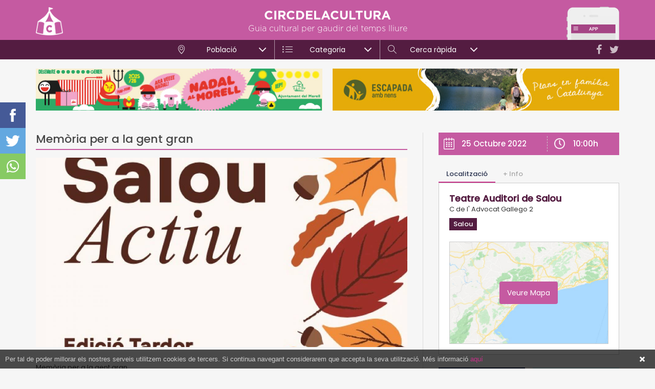

--- FILE ---
content_type: text/css; charset=utf-8
request_url: https://www.circdelacultura.com/assets/css/estils.css?v=2.4.12
body_size: 14172
content:
html {
    font-size: 100%;
	-webkit-overflow-scrolling: touch;
	margin:0;
	padding:0;
	-webkit-touch-callout: none;
}


body {
	-webkit-font-smoothing: antialiased;
	-moz-osx-font-smoothing: grayscale;
	-webkit-overflow-scrolling: touch;
	font-family: 'Poppins', 'roboto', sans-serif;
	background-color:#f6f6f6;
	font-size:13px;
	margin:0;
	padding:0;
	overflow-x:hidden;
}




body.fixat {
	touch-action: none;
	overflow:hidden;
	overflow-x:hidden;
	overflow-y:hidden !important;
}
body.fixed {
	position:fixed;
	top:0;
}
body.ampliada {
	touch-action: none;
	overflow-x:hidden;
}


body.ampliada::-webkit-scrollbar
{
	opacity:0;
}

body.ampliada::-webkit-scrollbar-thumb
{
	opacity:0;
}

*, h1, h2, h3, h4, p{
	margin: 0;
	padding: 0;
}

a {
	color:#000;
}

a,
a:focus,
a:active,
a:hover {
	text-decoration:none;
	color:#000;
	outline:0;
}
.boto:hover {
	text-decoration:none;
	color:#fff;
	outline:0;
}


.clearer {
	clear:both;
}

*:focus {
    outline: none;
}

@font-face {
	font-family: 'Gotham';
	font-style: normal;
	font-weight: 300;
	src: url('../fonts/GothamHTF-Light.otf');
}
@font-face {
	font-family: 'Gotham';
	font-style: bold;
	font-weight: 600;
	src: url('../fonts/GothamHTF-Bold.otf');
}

* {

	-webkit-touch-callout: none;
      -webkit-user-select: none;
       -khtml-user-select: none;
         -moz-user-select: none;
          -ms-user-select: none; 
              user-select: none;
			  
}

.row {
	margin:0 -10px 0 -10px;
}
div[class^="col-"], 
div[class*=" col-"] {
    margin: 0;
    padding: 0 10px;
}


.row_15 {
	margin:0 -20px 0 -20px !important;
}
.col_15 {
   margin: 0;
   padding: 0 20px !important;
}


.nopright {
	padding-right:0px;
}
.nopleft {
	padding-left:0px;
}

.hidden {
	display:none !important;
}



header {
	background-color:#c55aa1;
	text-align:center;
	color:#fff;		
}

header .container {
	position:relative;
	padding:14px 15px;
}

header p.titol {
	font-family:'Gotham';
	font-weight:600;
	font-size:24px;
	line-height:24px;
	margin:3px 0 7px 0;
}
header p.subtitol {
	font-family:'Gotham';
	font-weight:300;
	font-size:16px;
	line-height:16px;
}

header img.logo {
	height:55px;
	position:absolute;
	left:15px;
}
header img.app {
	position:absolute;
	bottom:0;
	right:15px;
}

header.jocs {	
	background-color:#0c6d9d;
}

header.jocs .container {
	background:url(../img/jocs_logo.png) center right no-repeat transparent;
	background-size: auto 58px;
}


.xxss {
	position:absolute;
	bottom:-38px;
	right:15px;
	z-index:2;
}
.xxss i {
	color:#fff;
	opacity:0.7;
	float:right;
	font-size:20px;
	line-height:38px;
	margin-left:15px;
}

.xxss i:hover {
	opacity:0.9;
}

#menu {
	background-color:#541c41;
	height:38px;
}

header.jocs #menu {
	background-color:#014a6f;
}

#menu.black {
	background-color:#000;
}

#menu .container {
	position:relative;
}


#content {
	padding: 18px 15px;
	padding-bottom:50px;
	min-height:calc(100vh - 196px);
}

#menu.sticky {
	position: fixed;
    width: 100%;
    top: 0;
    z-index: 100;

}

#menu .container {
	position:relative;
    padding: 0px 15px;
}

.menulogo {
	position:absolute;
	left:0px;
	top:0;
	width:38px;
	height:38px;
	background:url(../img/header_logo.png) center left 6px no-repeat #c55aa1;
	background-size: auto 65%;
	z-index:10;
	display:none;
}
#menu.sticky .menulogo {
	display:block;
}


.linia {
	margin-bottom:35px;
}
.linia.onlyblog {
	margin-top:60px;
}

.linia.onlyblog1 {
	margin-top:0px;
}

.linia.liniabanners {
	margin-bottom:20px;
}

.header_banners {
	margin-bottom:10px;
}

img.banner_header {
	width:100%;
	height:82px;
}

img.banner_header_full {
	height:95px;
}

img.banner_header.banner_header_landing {
	height:66px;
}

img.banner_header_full.banner_header_landing {
	height:85px;
}


.mainslider {
	user-select: none;
	margin-bottom:50px;
	margin-top:10px;
}
.mainslider .slide {
	height:370px;	
	pointer-events: none;  
}

.mainslider .swiper-slide-active {
	pointer-events: unset;  
}




.slide {
	background-repeat:no-repeat;
	background-position: center center;
	background-size:cover;
}

.slide:after {
    position: absolute;
    content: '';
    width: 60%;
    height: 100%;
	right:0;	
    background: -moz-linear-gradient(left, rgba(0, 0, 0, 0) 0%, #000 100%);
    background: -webkit-gradient(linear, left top, right top, color-stop(0%, rgba(0, 0, 0, 0)), color-stop(100%, #000));
    background: -webkit-linear-gradient(left, rgba(0, 0, 0, 0) 0%, #000 100%);
    background: -o-linear-gradient(left, rgba(0, 0, 0, 0) 0%, #000 100%);
    background: -ms-linear-gradient(left, rgba(0, 0, 0, 0) 0%, #000 100%);	
    background: linear-gradient(to right, rgba(0, 0, 0, 0) 0%, #000 100%);
    bottom: 0;
	opacity:0.7;
    z-index: 1;
    backface-visibility: hidden;
	transition:all ease 0.3s;
}

.slide_landing:after {
    width: 100%;
    height: 70%;
	right:0;
	left:0;
	bottom:0;	
    background: linear-gradient(to bottom, rgba(0, 0, 0, 0) 0%, #000 100%);
    bottom: 0;
	opacity:0.7;
    z-index: 1;
    backface-visibility: hidden;
	transition:all ease 0.3s;
}

.slide-teatre:after {
	display:none;
}

.slide .info {
	float:right;
	width:35%;
	height:370px;
	text-align:left;
	padding:30px;
	color:#fff;
	position:relative;
	 z-index: 2;
}

.slide .infobig {
	width:50%;
}

.swiper-pagination {
	right:15px !important;
	top:15px;
	bottom:auto !important;
	left:auto !important;
	text-align:right;
}


.swiper-pagination-bullet {
    width: 10px;
    height: 10px;
    display: inline-block;
    border-radius: 100%;
    background: #d4d9d8;
    opacity: 1;
}

.swiper-pagination-bullet-active {
	background: #e871c0;
}


.boto {
	text-align:center;
	width:100%;
	display:block;
	color:#fff;
	font-size:14px;
	font-weight:300;
	padding:9px 0;
	line-height:20px;
	transition:all ease 0.2s;
	margin:20px 0 0 0;
}


.green {
	background-color:#1fad8d;
}
.green:hover {
	background-color:#1f967b;
}

.lila {
	background: rgba(198, 47, 136, 0.8);
}
.lila:hover {
	background: rgba(198, 47, 136, 1);
}

.lilafort {
	background: #541c41;
}
.lilafort:hover {
	background: #2c0a21;
}







.home_blog {
	width:100%;
	height:370px;
	background-color:#fff;
	position:relative;
	box-shadow:0px 0px 1px #ccc;
}

.home_blog_foto {
	width:100%;
	height:270px;
	background-size:cover;
	background-repeat:no-repeat;
	background-position:center center;
	transition:filter ease 0.3s;
}

.home_blog_foto:hover {
	 filter: brightness(110%);
}

.home_blog_text {
	position:absolute;
	right:0;
	bottom:30px;
	width:50%;
	background-color:#fff;
	background-color:rgba(0, 0, 0, 0.7);
	color:#fff;
	font-size:12px;
	padding:20px;
	line-height: 16px;
	
	
	width:100%;
	background-color:#fff;
	bottom:0;
	color:#555;
	height:103px;
	overflow:hidden;
	
}



/*
.col-md-3 .home_blog_text {
	width:100%;
}
.col-md-6 .home_blog_text {
	width:60%;
}
*/

p.home_blog_titol {
	color:#9a365a;
	font-weight:500;
	font-size:18px;
	white-space: nowrap;
	overflow: hidden;
	text-overflow: ellipsis;
	line-height:22px;
	margin: 0 0 6px 0;
	position:relative;
	padding-bottom:0px;
	
	/*
	color:#555;
	display:none;
	*/
}

p.home_blog_desc {
	line-height:18px;
	max-height:36px;	
	-webkit-line-clamp: 2;
	-webkit-box-orient: vertical;
	overflow: hidden;
	text-overflow: ellipsis;
}
p.agrup_desc {
	font-size:12px;
	color:#6b6b6b;
	line-height:16px;
	height:48px;	
	display: -webkit-box;
	-webkit-line-clamp: 3;
	-webkit-box-orient: vertical;
	overflow: hidden;
	text-overflow: ellipsis;
	margin:0 0 20px 0;
}

/*
p.home_blog_titol:after {
    content: "";
    position: absolute;
    bottom: 0;
    left: 0;
    width: 60px;
    height: 3px;
    background-color: #c55aa1;
    transition: all ease 0.25s;
}

.home_blog:hover p.home_blog_titol:after {
    width: 90px;
}

*/




.home_blog_text_flex {
	padding:20px 20px 0px 20px;
	font-size:14px;
	line-height:20px;
}


.slide .info .boto {
	position:absolute;
	bottom:30px;
	width:calc(100% - 60px);
	
}


.finfo {
	border-top:1px solid #ababab;
	border-bottom:1px solid #ababab;
	padding:9px 0;
	margin:0;
	position:absolute;
	bottom:88px;
	width:calc(100% - 60px);
	color:#fff;
}

.fitxa_info .finfo {
	color:#565656;
}

.finfo_cal {
	float:left;
	width:45%;
	border-right:1px solid #ababab;
	padding:0px 10px 0px 40px;
	height:36px;
	position:relative;
	background:url(../img/calendar.png) top 5px left 5px no-repeat;
	background-size: auto 23px;
}




.finfo_loc {
	float:left;
	width:55%;
	padding:0px 0px 0px 45px;
	height:36px;
	position:relative;
	background:url(../img/point.png) top 6px left 15px no-repeat;
	background-size: auto 23px;
}

.finfo_cal.alone,
.finfo_loc.alone {
	width:100%;
	float:none;
	text-align:center;
	padding:0 20px 0px 40px;
	border-right:0px;
}



.finfo_loc p,
.finfo_cal p {
	font-size:15px;
	font-weight:500;
	line-height:36px;
	white-space: nowrap;
	overflow: hidden;
	text-overflow: ellipsis;
}


.finfo_loc p.long {
	font-size:12px;
}


.finfo_doble p {
	line-height:18px;
	font-size:13px;
	margin-top:0px;
}




.finfo_cal span,
.finfo_loc span {
	display:block;
	font-weight:300;
	font-size:12px;
	line-height:18px;
	text-transform:none;
	white-space: nowrap;
	overflow: hidden;
	text-overflow: ellipsis;
	margin-top:-1px;
	
}	


.slide .info h2 {
	font-size:22px;
	text-transform:uppercase;
	font-weight:600;
	line-height:28px;
	padding:15px 0;
	letter-spacing:0.5px;
	text-align:center;	
	position:absolute;
	bottom:150px;
	width:calc(100% - 60px);
}

.slide .info h2.big {
	font-size:18px;
	line-height:24px;
	padding:10px 0 15px 0;	
}

.slide .info h2.noinfo {
	bottom:80px;
}


.slide .info .text {
	line-height:18px;
	font-size:13px;
	font-weight:300;	
	overflow: hidden;
	position:relative;
	padding:37px 0 20px 0;
	opacity:0;
}

.slide .info .text:before {
	content:"";
	position:absolute;
	left:50%;
	top:0;	
	width:150px;
	height:0px;
	border-bottom:1px solid #ccc;
	margin-left:-75px;
}
	
	
	
h2.titolseccio {
	font-size:20px;
	color:#474747;
	font-weight:500;
	line-height:20px;
	padding-bottom:12px;
	position:relative;
	margin:0 0 25px 0;
	padding-right:100px;
	transition:color ease 0.3s;
	white-space: nowrap;
	overflow: hidden;
	text-overflow: ellipsis;
}


h2.titolseccio:hover {
	color:#000;
}


h2.titolseccio:after {
	content:"";
	position:absolute;
	bottom:0;
	left:0;
	width:40px;
	height:3px;
	background-color:#c55aa1;
	transition:all ease 0.1s;
}

.landing_jocs h2.titolseccio {
	color:#0c6d9d;
}

.landing_jocs h2.titolseccio:after {
	background-color:#fec738;
}

.landing_jocs h1.titol {
	color:#0c6d9d;
	border-bottom: 2px solid #fec738;
}
.landing_jocs p.superacte_data {
    background: url(../img/calendar.png) top 7px left 9px no-repeat #fabb19;
    background-size: auto 55%;
}

.landing_jocs h2.superacte_calendari {
    color: #0c6d9d;
}
.landing_jocs_especial .tags {
	display:none;
}

.landing_jocs_especial .agenda_acte .content .foto {
    float: right;
    margin: 0 0 0 15px;
}




h2.titolseccio:hover:after {
	width:60px;
	transition:all ease 0.2s;
}


h2.titolseccio.center {
	padding-bottom:12px;
	position:relative;
	text-align:center;
	margin:0 0 25px 0;
	padding: 0 0 12px 0;
}

h2.titolseccio.center:after {
	content:"";
	position:absolute;
	bottom:0;
	left:50%;
	width:40px;
	height:3px;
	margin-left:-20px;
	background-color:#c55aa1;	
	

}

h2.titolseccio.center:hover:after {
	width:60px;
	margin-left:-30px;	
}



h2.titolseccio.nomore {
	padding-right:0 !important;
}
	

.carousel_box {
	height:370px;
	position:relative;
	border:1px solid #ddd;
}

.carousel_box_foto {
	background-repeat:no-repeat;
	background-position: center center;
	background-size:cover;
	height:170px;
}

.ribbon {
    line-height: 1;
	position:absolute;
	top:10px;
	right:-5px;
	z-index:10;
	background-color: #c62f88;
}
.ribbon:after {
    content:"";
	position:absolute;
	width: 0; 
	height: 0; 
	border-bottom: 4px solid transparent; 
	border-left: 6px solid white;
	right:0px;
	bottom:-4px;
	z-index:-1;
	border-left: 6px solid #6a1459;
}

.ribbon a,
.ribbon span {
    border-radius: 0px;
    display: inline-block;
    font-size: 13px;
    font-weight: 300;
    height: 24px;
    line-height: 25px;
    padding: 0 13px;
    position: relative;
    transition: all 0.3s ease 0s;
    z-index: 1;
    color: #fff;
	letter-spacing:0.5;
}

.new_foto .ribbon {
	background-color:#9e46bf;
}

.new_foto .ribbon:after {
	border-left: 6px solid #56226a;
}


.ribbon span {
	font-size:12px;
}





.carousel_box .fitxa_info {
	background:rgba(0, 0, 0, 0.7);
	background-color:#fff;
	position:absolute;
	bottom:0;
	width:100%;
	color:#000;
	z-index:2;
	text-align:center;
	padding: 15px;
	height:200px;
}


.carousel_box .fitxa_info.home {
	background:rgba(0, 0, 0, 0.5);
	background-color:#fff;
	position:absolute;
	bottom:0;
	width:100%;
	color:#000;
	z-index:2;
	text-align:center;
	padding: 14px 15px 15px 15px;
}

.carousel_box .fitxa_info .cont {
	display:flex;
	align-items: center;
    justify-content: center;	
	height:55px;
	margin-bottom:14px;
}

.carousel_box_agrupacions .fitxa_info .cont {
	margin-bottom:12px;
}



.carousel_box .fitxa_info h2 {
	font-weight:500;
	font-size:17px;
	line-height:24px;
	margin:0;
	max-height:48px;
	display: -webkit-box;
	 overflow: hidden;
    -webkit-line-clamp: 2;
    -webkit-box-orient: vertical;  
}


.carousel_box .fitxa_info h2.big {
	font-size:16px;
	line-height:22px;
}

.carousel_box_agrupacions .fitxa_info h2 {
	font-size:17px;
}

.carousel_box .fitxa_info .boto {
	margin:13px 0 0 0;
	position:relative;
	font-size: 13px;
    padding: 12px 0 10px 0;
	line-height:15px;
}

.carousel_box .fitxa_info .finfo {
	position:relative;
	bottom:0;
	width:100%;
	padding: 7px 0;
}


.carousel_box .fitxa_info .finfo_cal {
	padding:0px;
	height:36px;
	position:relative;
	background:none;
	text-align:center;
}


.carousel_box .fitxa_info .finfo_loc {
	padding:0px 10px;
	height:36px;
	position:relative;
	background:none;
	text-align:center;
}

.carousel_box .fitxa_info .finfo_loc.alone {
	width:100%;
	float:none;
}

.carousel_box .fitxa_info .finfo_cal.alone {
	width:100%;
	float:none;
	border:0px;
}


a.veuretots {
	position:absolute;
	right:10px;
	top:0px;
	color:#c62f88;
	border-left:1px solid #c62f88;
	border-right:1px solid #c62f88;
	line-height:26px;
	padding:2px 10px 0 10px;
	font-weight:500;
	transition:all ease 0.2s;
}


a.veuretots:hover {
	color:#fff;
	background-color:#c62f88;
}


a.pubox {
	margin:0 0px 17px 0;
	display:block;
}
a.pubox article {
	width:100%;
	height:205px;
	height:176px;
    background-size: contain !important;
	background-repeat:no-repeat;
	background-position:center center;
}
a.pubox:last-of-type {
	margin:0px;
}


.senseespais .row, 
.senseespais div[class^="col-"], 
.senseespais div[class*=" col-"] {
    margin: 0;
    padding: 0;
}
.puzzle{
    overflow: hidden;
	background-color:#c55aa1;
	color:#fff;
	transition:all ease 0.2s;
}
.puzzle_foto {
	height:250px;
	background-size:cover;
	background-position:center center;
	background-repeat:no-repeat;
	position:relative;
	transition:all ease 0.3s;
	border-left:0px solid #c55aa1;
	border-right:0px solid #c55aa1;
}

.puzzle_content {
	height:250px;
	width: 100%;
	display: table; 
	text-align:center;
	padding:13px 20px 15px 20px;
	transition:all ease 0.3s;
}
.puzzle_content  .c-body {
	display: table-cell;
	vertical-align: middle; 
}
.puzzle_foto:after {
    top: calc(50% - 20px);
    border: solid transparent;
    content: " ";
    position: absolute;
    pointer-events: none;
    border-width: 20px;
    z-index: 99;
}
.puzzle_foto.right:after {
    left: -8px;
    border-left-color: #c55aa1;
	transition:all ease 0.2s;
}
.puzzle_foto.left:after {
    right: -8px;
    border-right-color: #c55aa1;
	transition:all ease 0.2s;
}

.puzzle:hover {
	background-color:#d267ae;
}
.puzzle:hover .puzzle_foto{
	filter:brightness(100%);
}

.puzzle:hover .puzzle_foto.right:after {
	left: 0px;
    border-left-color: #d267ae;
}
.puzzle:hover .puzzle_foto.left:after {
	right:0px;
    border-right-color: #d267ae;
}

.puzzle_content p.loc {
	font-size: 13px;
	font-weight:500;
	line-height:18px;
	padding-bottom:8px;
	position:relative;
}


.puzzle_content p.loc:after {
	content:"";
	position:absolute;
	bottom:0;
	left:50%;
	width:40px;
	height:2px;
	margin-left:-20px;
	background-color:#fff;
}


.puzzle_content p.nom {
	font-size: 20px;
	line-height:26px;
	font-weight:500;
	text-transform:uppercase;
	margin:30px 0 2px 0;
	max-height:52px;
	overflow: hidden;
	text-overflow: ellipsis;
	display: -webkit-box;
	-webkit-line-clamp: 2;
	-webkit-box-orient: vertical;
}



.puzzle_content p.data {
	font-size: 16px;
	line-height:24px;
	font-weight:300;
}

.puzzle_content a {
	display:inline-block;
	color:#fff;
	font-weight:300;
	font-size:13px;
	line-height:16px;
	padding:9px 13px 7px 13px;
	border:1px solid #fff;
	border-radius:0px;
	margin-top:25px;
	transition:all ease 0.2s;
}

.puzzle_content a:hover {
	color:#c55aa1;
	background-color:#fff;
}

.puzzle_combinat  .puzzle_foto {
	height:185px;
}

.puzzle_combinat  .puzzle_content {
	height:170px;
	padding:15px 20px 15px 20px;
}

.puzzle_combinat  .puzzle_content p.nom {
    font-size: 17px;
    line-height: 21px;
    margin: 15px 0 2px 0;
    max-height: 44px;
}

.puzzle_combinat .puzzle_content a {
    margin-top: 12px;
}

.puzzle_combinat .puzzle_content p.data {
    font-size: 14px;
    line-height: 22px;
}


.puzzle_combinat .puzzle_content  .c-body {
	display: table-cell;
	vertical-align: middle; 
	height:155px;
}

.owl-dots { 
	margin-bottom:-20px;
}

.owl-item:hover {
    cursor: url("../img/cursor.png") 27 11, auto !important;
}
.owl-item:hover article.noticia {
    cursor: default;
}


.new_foto {
	width:100%;
	height:180px;
	background-size:cover;
	background-position:center center;
	background-repeat:no-repeat;
	position:relative;
	
}

.noticia {
	background-color:#fff;
	border:1px solid #eee;
}

.new_text {
	padding:22px 20px 0 20px;
	overflow: hidden;
	text-overflow: ellipsis;
	display: -webkit-box;
	-webkit-line-clamp: 8;
	-webkit-box-orient: vertical;
	height:167px;
	color:#666;
	
}

.new_foto:after {
    position: absolute;
    content: '';
    width: 100%;
    height: 80%;
    background: -moz-linear-gradient(top, rgba(0, 0, 0, 0) 0%, #000 100%);
    background: -webkit-gradient(linear, left top, left bottom, color-stop(0%, rgba(0, 0, 0, 0)), color-stop(100%, #000));
    background: -webkit-linear-gradient(top, rgba(0, 0, 0, 0) 0%, #000 100%);
    background: -o-linear-gradient(top, rgba(0, 0, 0, 0) 0%, #000 100%);
    background: -ms-linear-gradient(top, rgba(0, 0, 0, 0) 0%, #000 100%);
    background: linear-gradient(to bottom, rgba(0, 0, 0, 0) 0%, #000 100%);
    bottom: 0;
	opacity:0.7;
    left: 0;
    z-index: 1;
    backface-visibility: hidden;
	transition:all ease 0.3s;
}

.new_foto:hover:after {
	opacity:0.9;
}

.new_foto .titol {
    bottom: 12px;
    left: 0;
    padding: 0 12px;
    position: absolute;
    z-index: 5;
    transition: all ease 0.3s;
}

.new_foto h2 {
    color: #fff;
    font-size: 18px;
    line-height: 22px;
    font-weight: 500;
    margin-top: 2px;
	text-align:center;
}


.swiper-teatre {
  margin-left: auto;
  margin-right: auto;
  position: relative;
  overflow: hidden;
  /* Fix of Webkit flickering */
  z-index: 1;
  height:370px;
  position:relative;
}


.swiper-teatre .info {
	width:100%;
	text-align:center;
	padding:20px;
	background: rgba(0, 0, 0, 0.5);
	height:170px;
	bottom:0;
	position:absolute;
}

.swiper-teatre .info_teatre_agrupacio {
	height:140px;
}



.swiper-teatre .finfo_cal {
	width:33.33%;
	padding:0px 10px;
	background:transparent;
}


.swiper-teatre .finfo_loc {
	width:33.33%;
	padding:0px 10px;
	background:transparent;
}

.swiper-teatre .finfo_loc.alone {
	width:66.66%;
	float:left;
}

.swiper-teatre .finfo_fitxa {
	width:33.33%;
	padding:0px 20px;
	background:transparent;
	border-left:1px solid #fff;
	float:left;
	
}


.one_column .finfo .finfo_cal {
	width:50% !important;
	border-right:0px;
}
.one_column .finfo .finfo_loc {
	display:none;
}

.one_column .finfo .finfo_loc.alone {
	width:50% !important;
	display:block;
	float:left;
}



.one_column .finfo .finfo_fitxa {
	width:50% !important;
	border-left:0px;
	padding:0px;
}



.swiper-teatre .finfo {
	bottom:30px;
	width:calc(100% - 40px);
	padding: 8px 0;
}

.swiper-teatre .info .boto {
    width: calc(100%);
	position:relative;
	margin:0;
	bottom:0;
	opacity:1;
	padding:7px 0;
	margin-top:2px;
	font-size:13px;
}

.swiper-teatre .info_teatre_agrupacio  .boto {
    width: 200px;
	max-width:100%;
	margin:0px auto;

}


.swiper-teatre .info .boto:hover {
	opacity:1;
}



.swiper-teatre .info h2{
	padding: 20px 0 20px 0;
	white-space: nowrap;
	overflow: hidden;
	text-overflow: ellipsis;
	position:absolute;
	bottom:90px;
	text-transform:none;
	width:calc(100% - 40px);
}

.swiper-teatre .info_teatre_agrupacio h2{
	position:relative;
	width:100%;
	bottom:auto;
	padding: 0;
	margin:10px 0 25px 0;
}



.swiper-teatre .info .text {
    padding: 22px 0 20px 0;
}

.teatre_pag {
	position:absolute;
	top:0px;
	left:0px;
	z-index:2;
	color:#fff;
	font-size:12px;
	line-height:18px;
	font-family:arial;
	background-color:#ca6ea3;
	padding:12px 10px;
}

.teatre_prev {
	width:38px;
	height:18px;
	line-height:18px;
	float:left;
	border-right:1px solid #fff;
	text-align:right;
	padding:0 8px;
	font-size:14px;
	cursor:pointer;
	opacity: 0.7;
	transition:opacity ease 0.2s;
	background:url(../img/teatre_prev.png) center left no-repeat;
	background-size: auto 80%;
}
.teatre_next {
	width:35px;
	height:18px;
	float:left;
	padding:0 8px;
	cursor:pointer;
	opacity: 0.7;
	transition:opacity ease 0.2s;
	background:url(../img/teatre_next.png) center right no-repeat;
	background-size: auto 80%;
	color:#ddd;
}

.teatre_prev:hover,
.teatre_next:hover {
	opacity:1;
}


.festival-banner {
	position: relative;
	background-size: cover;
	background-position: center;
	border-radius: 0px;
	overflow: hidden;
	margin-bottom:20px;
}

.festival-banner.superacte_jocs {
	margin-top:12px;
}


.festival-banner a,
.festival-banner a:visited {
	display: block;
	height: 100%;
	width: 100%;
	padding: 9px;
	color: #FFFFFF;
	background:rgba(0, 0, 0, 0.15);
}

.festival-banner .content {
	display: block;
	height: 123px;
	width: 100%;
	border: 1px dashed #FFFFFF;
	border-radius: 7px;
	color: #FFFFFF;
	padding: 5px 20px 5px 20px;
	text-transform: uppercase;
	text-align: center;
	position: relative;
	z-index: 2;
	-webkit-transition:0.3s;
	-moz-transition:0.3s;
	-o-transition:0.3s;
	-ms-transition:0.3s;
	transition:0.3s;
	display: flex;
	flex-direction: column;
	justify-content: center;
}

.festival-home .content {
	height: 160px;
}

.festival-banner.superacte_jocs .content  {
	height: 160px;
}


.festival-banner .content .poble {
	font-weight: 400;
	display: block;
    line-height: 28px;
	font-size:16px;
	white-space: nowrap;
	overflow: hidden;
	text-overflow: ellipsis;
	position:relative;
	text-transform: uppercase;
	margin-bottom:7px;
	margin-top:-5px;
}

.festival-home .content .poble {
	margin-bottom:20px;
}

.festival-banner .content .poble:after {
    content: "";
    position: absolute;
    bottom: 0;
    left: 50%;
    width: 40px;
    height: 2px;
    margin-left: -20px;
    background-color: #fff;
}

.festival-banner .content .data {
	font-weight: 400;
	display: block;
    line-height: 17px;
	font-size:16px;
	white-space: nowrap;
	overflow: hidden;
	text-overflow: ellipsis;
}
.festival-home .content .data {
	margin-bottom:10px;
}


.festival-banner .content .titol {
	font-weight: 600;
	display: block;
	white-space: nowrap;
	overflow: hidden;
	text-overflow: ellipsis;
	font-size: 22px;
	line-height: 30px;
	margin:1px 0 7px 0;
}
.festival-home .content .titol {
	margin:1px 0 10px 0;
}
.festival-home .content .titol.alone {
    margin: 0;
	white-space: normal;
	overflow: visible;
	text-overflow: initial;
	line-height:26px;
}

.festival-banner:hover a,
.festival-banner:focus a:visited {
	background: rgba(0, 0, 0, 0);
	-webkit-transition:0.2s;
	-moz-transition:0.2s;
	-o-transition:0.2s;
	-ms-transition:0.2s;
	transition:0.2s;
}


.festival-banner.combo .content {
	height: 156px;
	padding: 0px 12px 0px 12px;
	font-size: 20px;
}
.festival-banner.combo .content .poble {
    line-height: 26px;
	font-size:15px;
}
.festival-banner.combo .content .titol {
	font-weight: 600;
	display: block;
	max-height:52px;
	font-size:20px;
	line-height:28px;
	white-space: normal;
	overflow: hidden;
	text-overflow: ellipsis;
	display: -webkit-box;
	-webkit-line-clamp: 2;
	-webkit-box-orient: vertical;
	margin:12px 0 12px 0;
}

.festival-banner.combo .content .data {
	font-size:15px;
}


	
	
footer {
	background-color:#2b2b2b;
	color:#fff;
	padding:25px 0;
}	



footer a {
	color:#fff;
}

footer a:hover {
	color:#c55aa1;
}


nav.footer-menu {
	text-align:right;
}

nav.footer-menu ul {
	margin:0px;
}

nav.footer-menu li {
	display:inline-block;
	margin-right:20px;
	border-right:1px solid #555;
	padding-right:20px;
	line-height:30px;
}
nav.footer-menu li:last-of-type {
	margin-right:0px;
	border-right:0px solid #ccc;
	padding-right:0px;
}

footer .logos {

}
footer .logo{
	float:left;
	margin:0 50px 10px 0;
}
footer .logo p{
	margin:0 0 10px 0;
	font-size:13px;
}
footer .logo img{
	height:50px;
}
.sub_footer {
	text-align:right;
	margin:25px 0 5px 0;
}

span.enricmas {
	display:inline-block;
	margin-left:15px;
	padding-left:15px;
	border-left:1px solid #555;
	
}

span.enricmas a{
	font-weight:600;
	margin-left:5px;
}


.spin {
    animation: spin 1s linear infinite;
}

.spinner {
  width: 40px;
  height: 40px;
  margin: 130px auto;
  background-color: #c55aa1;
  border-radius: 100%;  
  -webkit-animation: sk-scaleout 1.0s infinite ease-in-out;
  animation: sk-scaleout 1.0s infinite ease-in-out;
}

@-webkit-keyframes sk-scaleout {
  0% { -webkit-transform: scale(0) }
  100% {
    -webkit-transform: scale(1.0);
    opacity: 0;
  }
}

@keyframes sk-scaleout {
  0% { 
    -webkit-transform: scale(0);
    transform: scale(0);
  } 100% {
    -webkit-transform: scale(1.0);
    transform: scale(1.0);
    opacity: 0;
  }
}


.appear {
	opacity:0;
	-webkit-animation: appear 0.3s 1 forwards;
	animation: appear 0.3s 1 forwards;
}
.appear_long {
	opacity:0;
	-webkit-animation: appear 0.6s 1 forwards;
	animation: appear 0.6s 1 forwards;
}
@-webkit-keyframes appear {
	0% { opacity:0; }
	100% { opacity:1 }
}

@keyframes appear {
	0% { opacity:0; }
	100% { opacity:1 }
}

.loader {
    border: 4px solid #ccc;
    border-top: 4px solid #541c41;
    border-radius: 50%;
    width: 44px;
    height: 44px;
	margin:100px auto 0px auto;
    animation: spin 1s linear infinite;	
}

.loader.loader_landing {
	margin:71px auto 72px auto;
}


.loader_mini {
	border: 3px solid rgba(255, 255, 255, 0.3);
    border-top: 3px solid #fff;
    border-radius: 50%;
    width: 28px;
    height: 28px;
	margin:0px auto;
    animation: spin 1s linear infinite;
	
}

.loader_micro {
    border: 2px solid rgba(255, 255, 255, 0.3);
    border-top: 2px solid #fff;
    border-radius: 50%;
    width: 22px;
    height: 22px;
	margin:0px auto;
    animation: spin 1s linear infinite;
	
}

@keyframes spin {
    0% { transform: rotate(0deg); }
    100% { transform: rotate(360deg); }
}
	
	

	
/*

.home_widget_banner:before {
	background: -moz-linear-gradient(top,  rgba(0,0,0,0) 0%, rgba(2,0,5,0) 2%, rgba(150,0,255,1) 100%);
	background: -webkit-linear-gradient(top,  rgba(0,0,0,0) 0%,rgba(2,0,5,0) 2%,rgba(150,0,255,1) 100%); 
	background: linear-gradient(to bottom,  rgba(0,0,0,0) 0%,rgba(2,0,5,0) 2%,rgba(150,0,255,1) 100%);
	filter: progid:DXImageTransform.Microsoft.gradient( startColorstr='#00000000', endColorstr='#9600ff',GradientType=0 ); 
	display: block;
	content: '';
	width: 100%;
	height: 100%;
	position: absolute;
	z-index:1;
	left: 0;
	top: 0;
	opacity: 0.4;
}
*/
.home_widget_banner:last-of-type {
	margin:0;
}	
	
.home_widget_banner .content	{
	border: 1px dashed #FFFFFF;
	width:100%;
	height:183px;
	z-index:2;
	position:relative;
	border-radius:5px;
}
	
.home_widget_banner .content	 p {
	width:100%;
	position:absolute;
	left:0;
	bottom:20px;
	font-size:20px;
	line-height:24px;
	color:#fff;
	font-weight:500;
	padding:0 15px;
	text-align:center;
}

.home_widget_banner .content	 p.big {
	font-size:17px;
	line-height:22px;
	bottom:15px;
}

	
.finished {
	width:100%;
	background-color:#eee;
	padding:10px;
	position:relative;
	transition:all ease 0.2s;
	text-align:center;
	margin-bottom:30px;
}
	
.finished .content	{
	border: 1px dashed #bbb;
	width:100%;	
	z-index:2;
	position:relative;
	border-radius:5px;
	padding:30px 0 35px 0;
	font-size:18px;
	font-weight:500;
	line-height:30px;
	color:#777;
}


.home_widget_banner {
	width:100%;
	background:url(../img/idees.jpg) top center no-repeat transparent;
	background-size:auto 100%;
	margin-bottom:21px;
	padding:10px;
	display: flex;
	align-items: center;
	justify-content: center;
	position:relative;
	transition:all ease 0.2s;
}

.home_widget_banner:hover {
	filter: brightness(125%);
}


.home_widget_idees  {
	width:100%;
	background-image:url(../img/bombilla.png);
	background-position:top 38px center;
	background-repeat:no-repeat;
	background-color:#9a365a;
	background-size: auto 35%;
	padding:10px;
	display: flex;
	align-items: center;
	justify-content: center;
	position:relative;
	transition:all ease 0.2s;
}

.home_widget_idees.iddes_1 {
	background-color:#b24b70;
}
.home_widget_idees.iddes_2{
	background-color:#9a365a;
}
.home_widget_idees.iddes_3 {
	background-color:#792543;
}
.home_widget_idees.iddes_4 {
	background-color:#651b36;
}






.home_widget_idees:hover {
	background-position:top 34px center;
	background-size: auto 40%;
}

.home_widget_idees .content	{
	border: 1px dashed #FFFFFF;
	width:100%;
	height:183px;
	z-index:2;
	position:relative;
	border-radius:5px;
}
	
.home_widget_idees .content	 p {
	width:100%;
	position:absolute;
	left:0;
	bottom:30px;
	font-size:20px;
	line-height:24px;
	color:#fff;
	font-weight:500;
	padding:0 15px;
	text-align:center;
}

.home_widget_idees .content	 p.big {
	font-size:17px;
	line-height:22px;
	bottom:15px;
}

	
.calendar_not_found  {
	margin: 30px 0;
}
.calendar_not_found .content{
	font-size:15px;
}



#alert_cookies {
	position: fixed;
	bottom: 0;
	left: 0;
	right: 0;
	width: 100%;
	background: rgba(0,0,0,0.7);
	color: #ccc;
	z-index: 99999;
	min-height: 20px;
	font-family: Arial,Helvetica,sans-serif;
	font-size: 13px;
	line-height: 17px;
	text-align: left;
	padding:10px 40px 10px 10px;
	display:block;
	box-sizing: border-box;
	display:none;
}

#alert_cookies a {
	color: #c62f88;
}

#cookies-close {
  display: block;
  position: absolute;
  top: 10.5px;
  right: 17px;
  width: 16px;
  height: 16px;
  text-indent: -1000px;
  overflow: hidden;
  background: transparent url(../img/close_cookies.png) no-repeat center center;
  opacity: 1;
  filter: alpha(opacity=100);
}
	
	

.home_blog_new {
	width:100%;
	height:427px;
	height:369px;
	background-size:cover;
	background-repeat:no-repeat;
	background-position:center center;
	transition:filter ease 0.3s;
	position:relative;
}

.home_blog_new:hover {
	filter: brightness(120%);
}


.home_blog_new_text {
	position:absolute;
	right:0px;
	bottom:30px;
	width:80%;
	background-color:#fff;
	background-color:rgba(0, 0, 0, 0.7);
	padding:20px;
}

.mini .home_blog_new_text {
	width:100%;
	bottom:20px;
}

.home_blog_new_text p {
	color:#fff;
	font-weight:500;
	font-size:17px;
	line-height:21px;
	margin: 0;
	position:relative;
	padding-bottom:12px;
}

.home_blog_new_text p:after {
    content: "";
    position: absolute;
    bottom: 0;
    left: 0;
    width: 60px;
    height: 3px;
    background-color: #c55aa1;
    transition: all ease 0.25s;
}
	

	
.proposta_rel {
	width:100%;
	height:160px;
	box-shadow: 1px 1px 1px #ccc;
	background-position:center center;
	background-size:cover;
	background-repeat:no-repeat;
	margin:35px 0 10px 0;
	position:relative;
}
.proposta_rel_container {
	position:absolute;
	top:0;
	left:0;
	width:100%;
	bottom:0;
	background: url(../img/teatre_next.png) center right 30px no-repeat rgba(0, 0, 0, 0.3);
	background-size:auto 27px;	
	transition:background ease 0.2s;
}
.proposta_rel_container:hover {
	background: url(../img/teatre_next.png) center right 30px no-repeat rgba(0, 0, 0, 0.2);
	background-size:auto 27px;	
}

.proposta_rel_container h2 {
	color:#fff;
	position:absolute;
	left:30px;
	bottom:33px;
	font-size:20px;
	width:calc(100% - 90px);
	font-weight:500;
}	

.proposta_rel_container h2:after {
	content:"";
	position:absolute;
	left:0;
	top:-12px;
	width:120px;
	height:1px;
	background-color:#fff;
}

.proposta_rel_container h2:before {
	content:"";
	position:absolute;
	left:0;
	top:-53px;
	width:27px;
	height:27px;
	background:url(../img/cal_rel.png) top left no-repeat;
	background-size:auto 100%;
}

h2.agrupaciofrase {
	color:#fff;
	background-color:#c55aa1;
	text-align:center;
	font-size:16px;
	line-height:18px;
	padding:10px;
	font-family: 'Poppins', 'roboto', sans-serif;
	white-space: nowrap;
	overflow: hidden;
	text-overflow: ellipsis;
	margin:50px 0 20px 0;
	

}

h2.agrupaciofrase.first {
	margin:0px 0 20px 0;
}

h2.home_titol {
	color:#474747;
	font-weight:500;
	font-size:24px;
	margin: 30px 0 -13px 0;
	border-bottom:2px solid #c55aa1;
	line-height:32px;
	padding-bottom:4px;
}

.text_agrup_agrup {
	min-height:100px;
}


.mnat_container {
	padding-top:45px;
	padding-bottom:37px;
	margin:15px 0 25px 0;	
	position:relative;
	
}

.mnat_container:after {
	content:"";
	position:absolute;
	top:0;
	left:50%;
	bottom:0;
	background-color:#e9e9e9;
	width:100vw;
	transform: translate(-50%, 0);
	z-index:-1;
}

.mnat_container h2.titol {
	color:#474747;
	font-size:28px;
	line-height:36px;
	font-weight:500;
	padding:10px 50px 0 0;
	position:relative;
}

.mnat_container h2.titol:after {
	content:"";
	position:absolute;
	left:0;
	bottom:-20px;
	height:3px;
	width:60px;
	background-color:#c55aa1;
}


.mnat_container .row {
	
}
.mnat_container .row > [class*='col-'] {
  position:relative; 
}

.mnat_container .sponsored {
	height:370px;
}

.mnat_sponsor{
	position:absolute;
	bottom:0px;
	left:10px;	
}
.mnat_sponsor p {
	color:#bd4996;
	font-family:'poppins';
	font-weight:500;
	font-size:16px;
	margin:0 0 15px 0;
}
.mnat_sponsor img {
	width:65%;
}

a.homeslide {
	color:#fff;
	position:absolute;
	top:0;
	left:0;
	right:0;
	bottom:0;
}

.map_container {
	position:relative;
}

#map_cover {
	position:absolute;
	z-index:200;
	top:1px;
	left:1px;
	right:1px;
	bottom:1px;
	background-image: url(../img/maps.jpg);
    background-size: cover;
    background-repeat: no-repeat;
	background-position: center center;
	display:flex;
	justify-content:center;
	align-items:center;
	user-select:none;
	cursor:pointer;
}
#map_cover p {
	display:inline-block;
	background-color: #c55aa1;
	color:#fff;
	font-weight:400;
	font-size:14px;
	border-radius:4px;
	padding:12px 15px;
	transition:background-color ease 0.2s;
}	

#map_cover:hover p {
	background-color: #541c41;
}

.banner_amic {
	display: flex;
	align-items: center;
	justify-content: center;
	margin:0 0 25px 0;
	max-width:100%;
	overflow:hidden;
}

	
@media (max-width: 1199px) {
	header img.logo {
		top:12px;
	}
	.mainslider {
		margin-bottom:35px;
	}
	.slide .infobig {
		width:60%;
	}
	
	
	.proposta_rel_container {
		background: url(../img/teatre_next.png) center right 27px no-repeat rgba(0, 0, 0, 0.3);
		background-size:auto 25px;	
	}
	.proposta_rel_container:hover {
		background: url(../img/teatre_next.png) center right 27px no-repeat rgba(0, 0, 0, 0.2);
		background-size:auto 25px;	
	}
	.proposta_rel_container h2 {
		left:25px;
		bottom:25px;
		font-size:18px;
		width:calc(100% - 85px);
	}	
	.proposta_rel_container h2:after {
		top:-11px;
		width:110px;
	}

	.proposta_rel_container h2:before {
		top:-50px;
		width:25px;
		height:25px;
	}
		

	footer .logo{
		float:left;
		margin:0 40px 10px 0;
	}
	footer .logo p{
		margin:0 0 10px 0;
		font-size:13px;
	}
	footer .logo img{
		height:40px;
	}
	.sub_footer {
		margin:20px 0 0px 0;
	}

}

@media (max-width: 991px) {
	header {
		height:50px;
	}	
	header img.logo {
		margin-top:10px;
		height: 30px;
		position:relative;
		left:0;
		top:auto;
	}
	header .container {
		padding: 0px;
		width: 100%;
	}
	body.fixed header .container {
		position:fixed;
	}
	
	.xxss {
		display:none;
	}
	header p {
		display:none;
	}
	
	header img.app {
		display:none;
	}
	#menu {
		display:none;
	}
	.slide .info {
		width:45%;
	}
	#content {
		padding: 15px 15px;
		min-height:0;
	}


	
	.menu > ul > li {
		font-size: 13px;
	}
	
	.mainslider {
		margin-bottom:30px;
	}
	
	
	a.veuretots {
		display:none;
	}

	
	h2.titolseccio,
	h2.titolseccio.center {
		font-size:18px;
		line-height:24px;
		position:relative;
		margin:0 0 20px 0;
		padding:0 0 12px 0;
	}
	
	
	
	.puzzle {
		border-bottom:1px solid #fff;
	}
	
	.linia {
		margin-bottom: 0px;
	}
	.linia.onlyblog {
		margin-top:35px;
	}
	.linia.onlyblog1 {
		margin-top:0px;
	}
	.box {
		margin-bottom: 30px !important;
	}
	
	.header_banners {
		margin-bottom: 5px;
	}
	

	.festival-banner .content {
		padding: 10px 15px;
	}
	.festival-banner .content .poble {
		line-height: 28px;
		font-size:16px;	
	}
	.festival-banner .content .data {		
		line-height: 17px;
		font-size:16px;
	}

	.festival-banner .content .titol {
		font-size: 22px;
		line-height: 24px;
		margin:14px 0 12px 0;
	}

	footer {
		text-align:center;
	}
	nav.footer-menu {
		margin:5px 0 20px 0;
		text-align:center;
	}

	.swiper-teatre .info {
		width:100%;
	}
	.slide .infobig {
		width:100%;
		padding:15px;
	}
	.slide .infobig .boto {
		position: absolute;
		bottom: 15px;
		width: calc(100% - 30px);
	}
	
	.slide .infobig h2.noinfo {
		bottom: 65px;
		width: calc(100% - 30px);
	}
	
	
	.home_widget_idees  {
		    background-position: top 32px center;	
	}
	
	.home_widget_idees .content	 p {
		bottom:26px;
		font-size:17px;
		line-height:20px;
		padding:0 12px;
	}
	
	.home_widget_idees .content{
		height:160px;
	}
	.home_widget_idees  {
		margin-bottom:15px;
	}

	.proposta_rel {
		height:150px;
		margin:35px 0 40px 0;
	}
	
	
	header.jocs .container {
		background:transparent;
	}

	.mnat_container h2.titol {
		font-size:20px;
		line-height:28px;
		padding:0px 10px 0 0;
		margin:-15px 0 30px 0;
	}

	.mnat_container h2.titol:after {
		bottom:-10px;
	}
		
	
	
	.mnat_container .sponsored {
		height:auto;
	}
	
	.mnat_sponsor{
		position:relative;
		bottom:auto;
		left:auto;	
		float:right;
		width:40%;
		margin-top:-60px;
	}
	.mnat_sponsor img {
		width:auto;
		height:auto;
		margin:0 0 20px 0;
		width:100%;
	}
	
	footer .logos {
		text-align:center;
	}
	footer .logo{
		display:inline-block;
		float:none;
		margin:0 20px 5px 20px;
	}
	footer .logo p{
		margin:0 0 5px 0;
	}
	footer .logo img{
		height:40px;
	}
	.sub_footer {
		margin:10px 0 30px 0;
		text-align:center;
	}
	
}

@media (max-width: 767px) {
	
	.pright10 {
		padding-right:15px;
		margin-bottom:10px;
	}
	.pleft10 {
		padding-left:15px;
	}
	
	#content {
		padding:15px 15px 0 15px;
	}

	.slide .info {
		width:100%;
		padding:15px;
		height:400px;

	}
	.swiper-pagination {
		width:100% !important;
	}
	
	.slide .info .boto {
		width:calc(100% - 30px);
		bottom:15px;
	}
	
	.slide .info_teatre_agrupacio .boto {
		width:100%;
		bottom:auto;
	}
	
	
	
	.finfo {
		width:calc(100% - 30px);
		bottom:69px;
	}
	
	.slide .info h2 {
		width: calc(100% - 30px);
		bottom: 125px;
	}
	
	
	.slide .info h2.noinfo {
		bottom:55px;
	}

	
	.mainslider {
		margin-top:0;
	}
	.mainslider .slide {
		height:400px;
	}
	.slide .info .text {
		display:none;
	}
	
	
	
	.slide:after {
		position: absolute;
		content: '';
		width: 100%;
		height: 70%;
		background: -moz-linear-gradient(top, rgba(0, 0, 0, 0) 0%, #000 100%);
		background: -webkit-gradient(linear, left top, left bottom, color-stop(0%, rgba(0, 0, 0, 0)), color-stop(100%, #000));
		background: -webkit-linear-gradient(top, rgba(0, 0, 0, 0) 0%, #000 100%);
		background: -o-linear-gradient(top, rgba(0, 0, 0, 0) 0%, #000 100%);
		background: -ms-linear-gradient(top, rgba(0, 0, 0, 0) 0%, #000 100%);
		background: linear-gradient(to bottom, rgba(0, 0, 0, 0) 0%, #000 100%);
		bottom: 0;
		opacity:0.7;
		left: 0;
		z-index: 1;
		backface-visibility: hidden;
		transition:all ease 0.3s;
	}
	
	.finfo_cal,
	.finfo_loc	{
		width:50%;
	}

	.swiper-pagination {
		right: 10px !important;
		top: 10px !important;
	}

	
	.owl-dots {
		/*display:none;*/
	}
	
	a.pubox {
		margin:0 0px 15px 0;
	}
	a.pubox article {
		width:100%;
		height:calc((100vw - 50px) / 1.2) ;
		background-size: contain !important;
		background-repeat:no-repeat;
		background-position:center center;
	}
	a.pubox:last-of-type {
		margin:0 0px 0px 0;
	}
	.puzzle_content {
		height: 220px !important
	}
	
	.puzzle_foto {
		height: 200px !important
	}
	
	.puzzle_foto:after {
		left: calc(50% - 20px);
		top:auto;
	}
	.puzzle_foto.right:after {
		top: 0;
		border-left-color: transparent;
		border-right-color: transparent;
		border-top-color: #c55aa1;
		left: calc(50% - 20px);
		right:auto;
	}
	.puzzle_foto.left:after {
		border-left-color: transparent;
		border-right-color: transparent;
		border-bottom-color: #c55aa1;
		left: calc(50% - 20px);
		right:auto;
		bottom: 0;
		top:auto;
	}
	.puzzle {
		border-bottom:2px solid #fff;
	}	
	.puzzle:hover .puzzle_foto.right:after {
		left: calc(50% - 20px);
		border-left-color: transparent;
		border-top-color: #d267ae;
	}
	.puzzle:hover .puzzle_foto.left:after {
		left: calc(50% - 20px);
		right: calc(50% - 20px);
		border-right-color: transparent;
		border-bottom-color: #d267ae;
	}
	.linia {
		margin-bottom: 0px;
	}
	
	.box {
		margin-bottom: 30px !important;
	}	
	h2.titolseccio {
		text-align:center;
	}
	h2.titolseccio:after {
		left:50%;
		margin-left:-20px;
	}	
	h2.titolseccio:hover:after {
		width:60px;
		margin-left:-30px;	
	}	
	.box_banners {
		margin-top:-10px !important;
	}
	div.banner_header:last-of-type {
		margin-top: 12px;
	}
	div.banner_header.banner_header_full:last-of-type {
		margin-top: 0px;
	}
	 
	
	.header_banners {
		margin-bottom: 15px;
	}	
	.teatre_pag {
		left:0px;		
	}
	
	.swiper-teatre .info {
		padding:20px;
		height:185px;
		bottom:0;
		position:absolute;
		padding:15px;
	}
	.swiper-teatre .info_teatre_agrupacio {
		height: 130px;
	}

	
	.swiper-teatre .info h2 {
		padding: 20px 0 20px 0;
		bottom:115px;
		font-size: 18px;
	}	
	
	.swiper-teatre .info_teatre_agrupacio h2{
		position:relative;
		width:100%;
		bottom:auto;
		padding: 0;
		margin:10px 0 25px 0;
	}

	
	
	.swiper-teatre .finfo {
		bottom: 15px;
		width: calc(100% - 30px);
		padding: 8px 0 0 0 ;
		border-bottom:0px;
	}
	

	.swiper-teatre .finfo_cal {
		width:50%;
		padding:0px 10px;
		background:transparent;
	}


	.swiper-teatre .finfo_loc {
		width:50%;
		padding:0px 10px;
		background:transparent;
	}
	
	.swiper-teatre .finfo_loc.alone {
		width:100%;
	}


	.swiper-teatre .finfo_fitxa {
		width:100%;
		padding:10px 0px 0 0;
		margin:8px 0 0 0;
		background:transparent;
		border-left:0px solid #fff;
		border-top:1px solid #fff;
		float:left;
		
	}
	
	.swiper-teatre .finfo_fitxa .boto {
		bottom:0;
		width:100%;
	
	}
	
	.teatre_pag {
		background-color: rgba(178, 88, 140, 0.7);
		padding: 10px 8px;
	}


	.festival-banner .content .poble {
		line-height: 28px;
		font-size:14px;	
		margin-bottom: 10px;
	}
	.festival-banner .content .data {		
		line-height: 17px;
		font-size:15px;
	}
	.festival-banner .content .titol {
		font-size: 18px;
		line-height: 22px;
		margin:12px 0 10px 0;
	}

	footer {
		text-align:center;
		
	}
	nav.footer-menu {
		margin:0px 0px 30px 0;
		text-align:center;
	}
	nav.footer-menu li {
		display:block;
		margin:0px;
		border:0px;
		border-bottom:1px solid #555;
		padding: 10px 0px;
	}
	
	span.enricmas {
		display:block;
		margin:10px 0 0 0;
		padding:0px;
		border:0px solid #555;
	}
	
	
	.row_15 {
		margin:0 -15px 0 -15px !important;
	}
	.col_15 {
	   margin: 0;
	   padding: 0 15px !important;
	}
	
	.loader {
		margin: 70px auto 0 auto;
	}
	.loader.mini {
		margin: 42px auto 61px auto;
	}
	
	

	.calendar_not_found  {
		margin: 0 0 30px 0;
	}
	.calendar_not_found .content{
		font-size:13px;
	}
		
	.finished .content {
		padding:20px 0 25px 0;
		font-size:13px;
	}
	
	
	img.banner_header,
	img.banner_header_full,
	img.banner_header.banner_header_landing,
	img.banner_header_full.banner_header_landing {
		width:100%;
		height:auto;
	}

	#alert_cookies {
		background: rgba(0,0,0,0.8);
		font-size: 12px;
		line-height: 15px;
		padding:10px 35px 10px 10px;
	}
	#cookies-close {
	  top: 10.5px;
	  right: 12px;
	  width: 16px;
	  height: 16px;
	}
	
	/*
	.home_blog_foto {
		height: 200px;
	}
	.home_blog_text {
		height: 145px;
		padding:20px 15px 0 15px;
		line-height: 18px;
		 -webkit-line-clamp: 7;
	}
	*/
	
	
/*	
.home_blog_foto {
	width:100%;
	height:370px;
	background-size:cover;
	background-repeat:no-repeat;
	background-position:center center;
}
.home_blog_text {
	position:absolute;
	right:0;
	bottom:30px;
	width:50%;
	background-color:#fff;
	background-color:rgba(0, 0, 0, 0.7);
	color:#fff;
	font-size:12px;
	padding:20px;
	line-height: 16px;
}

p.home_blog_titol {
	color:#fff;
	font-weight:500;
	font-size:18px;
	white-space: nowrap;
	overflow: hidden;
	text-overflow: ellipsis;
	line-height:22px;
	margin: 0 0 13px 0;
	position:relative;
	padding-bottom:8px;
}

p.home_blog_titol:after {
    content: "";
    position: absolute;
    bottom: 0;
    left: 0;
    width: 60px;
    height: 3px;
    background-color: #c55aa1;
    transition: all ease 0.25s;
}
*/
	

	
	.linia.liniabanners {
		margin-bottom:0px;
	}
	.linia.landing_banners_alone {
		margin-bottom:25px;
	}

	
	
	.home_widget_idees  {
		margin-bottom:15px;
		background-position: top 32px center;	
	}
	
	.home_widget_idees .content	 p {
		bottom:22px;
		font-size:16px;
		line-height:20px;
		padding:0 12px;
	}
	
	.home_widget_idees .content{
		height:150px;
	}
	
	.home_blog_text  {
		padding:20px 20px;
		height:auto;
	}
	p.home_blog_titol {
		font-size: 16px;
		line-height: 20px;
		margin: 0 0 6px 0;
		white-space: inherit;
		overflow: visible;
		text-overflow: initial;
	}
	
	.festival-banner.superacte_jocs {
		margin-top: 0px;
	}
	.festival-banner.superacte_jocs .content  {
		height: 150px;
	}

	.superacte_text {
		margin-bottom:20px;
	}
	
	h2.agrupaciofrase {
		font-size:14px;
		line-height:16px;
		padding:10px;
		margin:40px 0 15px 0;
	}

	h2.agrupaciofrase.first {
		margin:0px 0 15px 0;
	}
	
	.puzzle_content p.nom {
		margin: 20px 0 2px 0;
	}
	.puzzle_content a {
		margin-top: 20px;
	}
	.carousel_box .fitxa_info h2 {
		font-size: 16px;
		line-height: 20px;
		max-height: 40px;
	
	}
	h2.home_titol {
		font-size:18px;
		margin: 20px 0 -13px 0;
		line-height:28px;
		padding-bottom:3px;

	}
	.puzzle_content p.nom {
		font-size: 18px;
		line-height: 24px;
	}

	.text_agrup_agrup {
		min-height:0px;
	}
		
		
	.mnat_container {
		padding-top:45px;
		padding-bottom:0px;
	}
	.mnat_container h2.titol {
		font-size:16px;
		line-height:22px;
	}
	.owl-carousel {
		margin-bottom: 50px;
	}
	
	.mnat_sponsor{
		float:none;
		width:100%;
		margin-top:0;
	}
	.mnat_sponsor p {
		margin: 0 0 10px 0;
	}
	.mnat_sponsor img {
		width:auto;
		height:auto;
		margin:0 0 20px 0;
		width:100%;
	}
	
	footer .logos {
		margin:20px 0 0 0;
	}
	footer .logo{
		margin:0 15px 20px 15px;
	}
	footer .logo p{
		font-size:12px;
		color:#ccc;
		margin: 0 0 8px 0;
	}
	.sub_footer {
		margin:10px 0 30px 0;
	}
}

@media (max-width: 480px) {
	.owl-carousel {
		position:relative;
	}
	
	.owl-controls {
		/*display:none;*/
		position:absolute;
		bottom:-2px;
		text-align:center;
		width:100%;
		opacity:0.7;
	}
	
	
	.new_text {
		height: 146px;
	}
	
	
	.owl-theme .owl-dots .owl-dot span {
		width: 6px;
		height: 6px;
		margin: 2px 3px;
	}
	
	footer .logos {
		margin:10px 0 0 0;
	}
	footer .logo{
		margin:0 15px 10px 15px;
	}
	footer .logo img{
		height:35px;
	}
}





/* MENU MOBILE */

		#shadow {
			position:fixed;
			top:0;
			left:0;
			bottom:0;
			right:0;
			background: rgba(0, 0, 0, 0.5);
			width:100%;
			height:100vh;
			z-index:20000;
			display:none;
		}
		#shadow.active {
			display:block;
		}
		#mmenu {
			position:fixed;
			top:0px;
			left:-85% !important;
			width:85% !important;
			bottom:0 !important;
			z-index:20001;
			padding:0 0 0 0;
			background-color:#4e4e4e;
			height:120vh;
			-webkit-transition: -webkit-transform .4s ease;
			transition: transform .4s ease;
			overflow:auto;
			
		}
		#mmenu.active {
			-webkit-transform: translate3d(100%, 0, 0);
			transform: translate3d(	100%, 0, 0);
			box-shadow:2px 0px 8px #000;
		}
		.mean-container .mean-bar {
			background: transparent;
		}
		.mobile_menu {
			position: fixed;
			top: 5px;
			left: 3px;
			height: 36px;
			opacity:1;
			width: 36px;
			cursor: pointer;
			z-index: 20001;	
		}
		.mobile_menu.sticky {
			background: rgba(255, 255, 255, 0.8);
			border-radius:50px;
			box-shadow:0 0 4px #888;
			top: 6px;
			left: 5px;
		}	
		
		.mobile_menu.insearch {
			background: transparent;
			box-shadow:0 0 0px #888;
		}		
			
		.mobile_menu.ampliada {
			background: none;
			box-shadow:none;
			top: 5px;
			left: 3px;
		}		
		.mobile_menu:hover {
		  opacity: 1;
		}
		.mobile_menu.active .top {
		  -webkit-transform: translateY(8px) translateX(0) rotate(45deg);
			  -ms-transform: translateY(8px) translateX(0) rotate(45deg);
				  transform: translateY(8px) translateX(0) rotate(45deg);
		}
		.mobile_menu.active .middle {
		  opacity: 0;

		}
		.mobile_menu.active .bottom {
		  -webkit-transform: translateY(-8px) translateX(0) rotate(-45deg);
			  -ms-transform: translateY(-8px) translateX(0) rotate(-45deg);
				  transform: translateY(-8px) translateX(0) rotate(-45deg);
		}
		.mobile_menu span {
		  background: #fff;
		  border-radius:0px;
		  border: none;
		  height: 3px;
		  width: 22px;
		  position: absolute;
		  top: 10px;
		  left: 9px;
		  -webkit-transition: transform .35s ease;
				  transition: transform .35s ease;
		  cursor: pointer;
		}
		.mobile_menu span:nth-of-type(2) {
		  top: 18px;
		}
		.mobile_menu span:nth-of-type(3) {
		  top: 26px;
		}
		.mobile_menu.sticky span {
			background: #333;
			width: 18px;
		}
		.mobile_menu.sticky span:nth-of-type(2) {
		  top: 16px;
		}
		.mobile_menu.sticky span:nth-of-type(3) {
		  top: 22px;
		}
		
		.mobile_menu.insearch span {
		  background: #fff;
		  border-radius:0px;
		  border: none;
		  height: 3px;
		  width: 22px;
		  position: absolute;
		  top: 10px;
		  left: 9px;
		  -webkit-transition: transform .35s ease;
				  transition: transform .35s ease;
		  cursor: pointer;
		}
		.mobile_menu.insearch span:nth-of-type(2)		{
		  top: 18px;
		}
		.mobile_menu.insearch span:nth-of-type(3)		{
		  top: 26px;
		}
		
		
		.mobile_menu.ampliada span:nth-of-type(2) {
			top: 18px;
		}
		.mobile_menu.ampliada span:nth-of-type(3) {
			top: 26px;
		}
		
		.mobile_menu.ampliada span {
			background: #fff;	
			width: 22px;		  
		}
		.mobile_menu.sticky.active .top {
		  -webkit-transform: translateY(6px) translateX(0) rotate(45deg);
			  -ms-transform: translateY(6px) translateX(0) rotate(45deg);
				  transform: translateY(6px) translateX(0) rotate(45deg);

		}
		.mobile_menu.sticky.active .bottom{
		  -webkit-transform: translateY(-3px) translateX(0) rotate(-45deg);
			  -ms-transform: translateY(-3px) translateX(0) rotate(-45deg);
				  transform: translateY(-3px) translateX(0) rotate(-45deg);
		}
		
		
		.mobile_menu.ampliada.active .top {
		  -webkit-transform: translateY(8px) translateX(0) rotate(45deg);
			  -ms-transform: translateY(8px) translateX(0) rotate(45deg);
				  transform: translateY(8px) translateX(0) rotate(45deg);

		}
		.mobile_menu.ampliada.active .bottom 		{
		  -webkit-transform: translateY(-8px) translateX(0) rotate(-45deg);
			  -ms-transform: translateY(-8px) translateX(0) rotate(-45deg);
				  transform: translateY(-8px) translateX(0) rotate(-45deg);
		}		
		#wrapper_iscroll,
		#wrapper_iscroll_msearch{
			position: absolute;
			z-index: 1;
			top: 0px;
			bottom: 0px;
			left: 0;
			width: 100%;
			overflow: hidden;
			height:100vh;
		}
		#wrapper_iscroll_msearch{
			top:50px;
			height:auto;
			-webkit-transition: -webkit-transform .4s ease;
			transition: transform .4s ease;	
		}
		
		#wrapper_iscroll {
			top:50px;
			height:calc(100vh - 50px);
			z-index:10;
			background-color:#fafafa;
		}
		
		.scroller {
			position: absolute;
			z-index: 1;
			-webkit-tap-highlight-color: rgba(0,0,0,0);
			width: 100%;
			-webkit-transform: translateZ(0);
			-moz-transform: translateZ(0);
			-ms-transform: translateZ(0);
			-o-transform: translateZ(0);
			transform: translateZ(0);
			-webkit-touch-callout: none;
			-webkit-user-select: none;
			-moz-user-select: none;
			-ms-user-select: none;
			user-select: none;
			-webkit-text-size-adjust: none;
			-moz-text-size-adjust: none;
			-ms-text-size-adjust: none;
			-o-text-size-adjust: none;
			text-size-adjust: none;		
		}
		.mean-container .mean-nav {
			margin-top: 0px;
		}
		.menutopbar {
			position:absolute;
			top:0;
			left:0;
			width:100%;
			height:51px;
			background-color:#4e4e4e;
			z-index:10;
			border-bottom: 1px solid #ccc;
		}
		.menutopbar a {
			float:right;
			display:inline-block;
			line-height:50px;
			margin:3px 15px 0 5px;
		}
		.menutopbar a i {
			color:#eee;
			font-size:20px;
		}		
		.mean-container .mean-nav ul li a,
		.mean-container .mean-nav ul li > ul li a {
			transition:none;
		}
		.mean-container .mean-nav ul li a:hover,
		.mean-container .mean-nav ul li a:focus{
			background-color:#eee;
		}
		.mean-container .mean-nav ul li > ul li a:hover,
		.mean-container .mean-nav ul li> ul li a:focus{
			background-color:#eee;
		}
		.mean-expand.mean-clicked{
			background-color:#c55aa1 !important;
			color:#fff !important;
			border-bottom:1px solid #c55aa1 !important;
		}	
		.mean-container .mean-nav ul li a.mean-expand:hover {
			background-color:#ddd;
		}				
		.mean-container .mean-nav ul li a {
			line-height: 30px;
			font-weight:500;
		}
		.mean-container .mean-nav ul li a.mean-expand {
			border-bottom: 1px solid #aaa;
			font-family: 'roboto';
		}		
		.mean-nav ul li a i{
			font-size:20px;
			vertical-align:middle;
			margin-right:15px;
			margin-top:-1px;
			display:inline-block;
		}
		.mean-nav ul li a i.big{
			font-size:22px;
		}		
		.mean-container .mean-nav ul li li a {
			padding: 0 15px;
			width:calc(100% - 30px);
			opacity: 0.75;
			filter: alpha(opacity=75);
			line-height:44px;
			font-size:12px;
			text-transform:none;
			background-color:#eee;
		}
		.mean-container .mean-nav ul li li a:hover {
			background-color:#ddd !important;
		}
		.mean-container .mean-nav ul li.mmenu_pare a:hover {
			background: transparent;
		}
		.mean-container .mean-nav ul li.mmenu_pare a.mean-expand:hover {
			background: #ddd;
		}
		

		
		#msearch_togle,
		#msearch_togle_help,
		#msearch,
		#msearch_pobles,
		#msearch_cats
		{
			display:none;	
		}	

		
@media (max-width: 991px) {
	#msearch_togle {
		display:block;
		position: absolute;
		top: 0px;
		right: 0px;
		height: 50px;
		width: 50px;
		text-align:center;
		cursor:pointer;
		background:url(../img/lupa.png) center center no-repeat transparent;
		background-size:auto 46%;
		z-index:1000;
	}
	#msearch_togle.active {
		background:url(../img/close_white.png) center center no-repeat transparent;
		background-size:auto 36%;
		position:fixed;
	}
	#msearch_togle_help {
		display:block;
		position: absolute;
		top: 10px;
		right: 50px;
		text-align:center;
		background-color:rgba(0, 0, 0, 0.8);
		color:#fff;
		z-index:100;
		line-height:30px;
		padding:0 10px;
		border-radius:4px;
		opacity:0;
		transition:all ease .5s;	
		-webkit-transform: translate3d(-100%, 0, 0);
		transform: translate3d(-100%, 0, 0);
		
	}
	#msearch_togle_help:after {
		content:"";
		position:absolute;
		right:-5px;
		top:10px;
		width: 0;
		height: 0;
		border-style: solid;
		border-width: 5px 0 5px 5px;
		border-color: transparent transparent transparent rgba(0, 0, 0, 0.8) ;
	}
	#msearch_togle_help.active {
		-webkit-transform: translate3d(0%, 0, 0);
		transform: translate3d(0%, 0, 0);
		transition:all cubic-bezier(.75,-0.5,0,1.75) .8s;
		opacity:1;
	}
	#msearch_togle_help.fora {
		opacity:0;
		
	}
	
	#msearch {
		display:block;
		position:fixed;
		top:0px;
		left:0;
		bottom:0;
		width:100%;
		background-color:#f6f6f6;
		z-index:100;
		overflow: hidden;
		padding:0px 0px;	
		-webkit-transform: translate3d(100%, 0, 0);
		transform: translate3d(100%, 0, 0);
		-webkit-transition: -webkit-transform .4s ease;
		transition: transform .4s ease;	
	}

	#msearch.in {
		-webkit-transform: translate3d(0, 0, 0);
		transform: translate3d(0, 0, 0);
		
	}
	#wrapper_iscroll_msearch.out,
	#msearch.out {
		-webkit-transform: translate3d(-20%, 0, 0);
		transform: translate3d(-20%, 0, 0);
	}
	
	
	
	#msearch_pobles,
	#msearch_cats	{
		display:block;
		position:fixed;
		top:50px;
		left:0;
		width:100%;
		bottom:0;
		background-color:#f6f6f6;
		z-index:100;
		overflow: hidden;
		padding:0px 0px;	
		-webkit-transform: translate3d(100%, 0, 0);
		transform: translate3d(100%, 0, 0);
		-webkit-transition: -webkit-transform .4s ease;
		transition: transform .4s ease;
	}
	
	#msearch_cats_container {
		display:block;
		position:fixed;
		top:0px;
		left:0;
		width:100%;
		bottom:0;
		background-color:#f6f6f6;
		z-index:100;
		overflow: hidden;
		padding:0px 0px;	
	}

	#msearch_pobles.in,
	#msearch_cats.in {
		-webkit-transform: translate3d(0, 0, 0);
		transform: translate3d(0, 0, 0);
	}
	
	
	
	p.msearch_titol {
		color:#5c5c5c;
		font-size:14px;
		font-weight:400;
		margin:0px 15px 8px 15px;
	}
	
	.msearch_selector {
		background-color:#fff;
		border-top:1px solid #ccc;
		border-bottom:1px solid #ccc;
		line-height:48px;
		padding:0 30px 0px 50px;
		margin-bottom:20px;
		font-size:14px;
		color:#8a8a8a;
		background-color:#fff;
		white-space: nowrap;
		overflow: hidden;
		text-overflow: ellipsis;
	}
	.msearch_selector.active {
		background-color:#ddd;
	}
	
	#mselector_poble{
		background-image: url(../img/mpin.png), url(../img/right.png);
		background-repeat: no-repeat, no-repeat;
		background-position: center left 16px , center right 15px ;
		background-size:auto 46%, auto 34%;		
	}
	
	
	
	#mselector_cat {
		background-image: url(../img/mcat.png), url(../img/right.png);
		background-repeat: no-repeat, no-repeat;
		background-position: center left 15px , center right 15px ;
		background-size:auto 30%, auto 34%;	
	}
	
	#mselector_poble.selected,
	#mselector_cat.selected{
		color:#333;
	}

	.msearch_box {
		float:left;
		width:calc((100vw - 54px) / 3);
		background-color:#fff;
		border:1px solid #ccc;
		color:#545454;
		font-size:13px;
		text-align:center;
		margin:0 0 10px 0;
		display: flex;
		align-items: center;
		justify-content: center;
		line-height:14px;
		height:38px;	
	}
	
	.msearch_box.active {
		background-color:#1fad8d;
		color:#fff;
		border:1px solid #1fad8d;
	}
	
	
	#mselector_avui {
		margin:0 6px 0 15px;
	}
	#mselector_dema {
		margin:0 6px 0 6px;
	}
	#mselector_finde {
		margin:0 15px 0 6px;
		font-size:11px;
		
	}
	
	#mselector_rang {
		width:calc(100vw - 30px);
		margin:12px 15px 20px 15px;
		line-height:38px;
		border:1px solid #ccc;
		padding:0 35px 0 35px;
		border-radius:0px;
		-webkit-appearance: none;
		background:url(../img/calendar_grey.png) top 9px left 10px no-repeat #fff;
		background-size:auto 50%;
		touch-action: none;
		text-align:center;
	}
	
	#mselector_rang.active {
		background:url(../img/calendar.png) top 9px left 10px no-repeat #1fad8d;
		background-size:auto 50%;
		color:#fff;
	}
	
	#mselector_recomanat {
		margin:0 6px 0 15px;
		width:calc((100vw - 42px) / 2);
		font-size:12px;
		background:url(../img/like_yellow.png) center left 10px no-repeat #fff;
		background-size:auto 50%;
		justify-content: left;
		padding-left:40px;
	}
	
	#mselector_recomanat.active {
		background:url(../img/like.png) center left 10px no-repeat #1fad8d;
		background-size:auto 50%;
	}
	
	#mselector_gratis {
		margin:0 15px 0 6px;
		width:calc((100vw - 42px) / 2);
		background:url(../img/gratis.png) center left 10px no-repeat #fff;
		background-size:auto 50%;
	}
	#mselector_gratis.active {
		background:url(../img/gratis_white.png) center left 10px no-repeat #1fad8d;
		background-size:auto 50%;
	}
	
	#msearch_container {
		padding:20px 0 30px 0;
	}
	#msearch_submit {
		background-color:#c55aa1;
		height: 50px;
		line-height:50px;
		color:#fff;
		font-weight:300;
		font-size:16px;
		text-transform:uppercase;
		text-align:center;
		vertical-align:middle;
		width:100vw;
		padding-right:15px;
	}
		
	#msearch_submit i {
		margin:-2px 18px 0 0;
		font-size:22px;
		vertical-align:middle;
		display:inline-block;
	}

	#msearch_submit.active {
		padding-right:0;
		padding-top:13px;
	}

	
	
	.msearchpoble	{
		color:#424242;
		font-size:15px;
		line-height:46px;
		border-bottom:1px solid #ccc;
		padding:0 20px;
		background-color:#fff;
		white-space: nowrap;
		overflow: hidden;
		text-overflow: ellipsis;
	}
	.msearchpoble.active{
		color:#fff;
		background-color:#1fad8d;
	}
	#poblesback {
		display:block;
		position: fixed;
		top: 0px;
		left: 0px;
		height: 50px;
		width: 50px;
		text-align:center;
		cursor:pointer;
		background:url(../img/teatre_prev.png) center left 10px no-repeat transparent;
		background-size:auto 40%;
		z-index:999;
	}
	
	.msearchcat	{
		color:#424242;
		font-size:15px;
		line-height:46px;
		border-bottom:1px solid #ccc;
		padding:0 20px 0 50px;
		white-space: nowrap;
		overflow: hidden;
		text-overflow: ellipsis;
		background:url(../img/uncheck.png) center left 15px no-repeat #fff;
		background-size:auto 45%;
	}
	.msearchcat.active	{
		color:#2c9c84;
		background:url(../img/checked3.png) center left 15px no-repeat #fff;
		background-size:auto 45%;
	}
	
	.msearchcat:last-of-type {
		margin-bottom:50px;
	}
	
	.msearchcat_submit {
		position:fixed;
		z-index:200;
		bottom:0px;
		left:0;
		width:100%;
		height:50px;
		 display: flex;
		align-items: center;
		justify-content: center;
		text-align:center;
		font-weight:300;
		font-size:18px;
		color:#fff;
		background-color:#1fad8d;
	}
	.msearchcat_submit:hover {
		background-color:#158c71;
	}
	
	#msearch .menutopbar {
		text-align:center;
		color:#fff;
		line-height:48px;
		font-size:14px;
		font-weight:400;
	}
	
	
	.proposta_rel {
		height:200px;
		margin:25px 0 40px 0;
	}
	
	.proposta_rel_container {
		background: url(../img/teatre_next.png) center right 18px no-repeat rgba(0, 0, 0, 0.3);
		background-size:auto 22px;	
	}
	.proposta_rel_container:hover {
		background: url(../img/teatre_next.png) center right 18px no-repeat rgba(0, 0, 0, 0.2);
		background-size:auto 22px;	
	}
	.proposta_rel_container h2 {
		left:20px;
		bottom:20px;
		font-size:16px;
		line-height:20px;
		width:calc(100% - 80px);
	}	
	.proposta_rel_container h2:after {
		top:-11px;
		width:100px;
	}

	.proposta_rel_container h2:before {
		top:-47px;
		width:22px;
		height:22px;
	}
	
	
	
}			
		
	


	
header .container {
	position:relative;
}		

.llasgroc {
	width:36px;
	height:45px;
	background:url(../img/llas_groc.png) center center no-repeat;
	background-size:auto 100%;
	position:absolute;
	top:10px;
	left:52px;
}	
.cactus {
	position:fixed;
	left:0;
	top:27px;
	width:81px;
	height:134px;
	background:url(../img/cactus_web.png) top left no-repeat;
	background-size:auto 100%;
	z-index:2;
	transition:filter ease 0.2s;
}
.cactus:hover {
	 -webkit-filter: brightness(110%);
    filter: brightness(110%);
}		
@media (max-width: 1300px) {
	.cactus {
		top:76px;
	}
}		
@media (max-width: 1199px) {
	.llasgroc {
		top:30px;
		left:48px;
	}	
	.cactus {
		position:absolute;
	}
}		
@media (max-width: 767px) {
	.cactus {
		top:65px;	
		width:65px;
		height:108px;
		
	}
	
}	
		
.loading * {
	transition:none !important;
}		
		
img.bannerjocs {
	width:100%;
	box-shadow: 0px 0px 1px #ccc;
	margin:-20px 0 30px 0;
}		

@media (max-width: 1199px) {
	img.bannerjocs {
		margin:-5px 0 30px 0;
	}	
}

@media (max-width: 991px) {
	img.bannerjocs {
		margin:0px 0 30px 0;
	}	
}

#footer_tags * {
	display:none;
}

--- FILE ---
content_type: text/css; charset=utf-8
request_url: https://www.circdelacultura.com/assets/css/landings.css?v=2.4.12
body_size: 3241
content:
.landing_content {
	padding:0px 0 0 0;
}

.header_foto {
	width:100%;
	height:90px;
	background-position:center center;
	background-size:cover;
	display: flex;
	align-items: center;
	justify-content: center;
}

.header_foto .cover {
	width:100%;
	height:90px;
	background:rgba(0, 0, 0, 0.2);
	display: flex;
	align-items: center;
	justify-content: center;
}



.header_foto h1.big {
	font-size:46px;
	line-height:70px;
	margin-top:-5px;
}

.header_foto h1 {
	font-size:38px;
	line-height:70px;
	margin-top:-5px;
	white-space: nowrap;
	overflow: hidden;
	text-overflow: ellipsis;
}

	
header.jocs  h1 {
	font-size:32px;
}
img.logojocs {
	float:right;
	height: 60px;
}
	
	
h2.titolseccio.landing {
	margin:0 0 20px 0;
}

.linia.firstline {
	margin-top:20px;
}




.festival-banner.big {
	height:150px;
}
.festival-banner.big .content {
	height:130px;
	display: flex;
	flex-direction: column;
	justify-content: center;
}

.festival-banner.big .content .titol {
    font-size: 26px;
    line-height: 40px;
    margin: 5px 0 5px 0;
}


a.pubox.lateral {
	margin:0 0px 17px 0;
}
a.pubox.lateral img {	
	height:auto;
	width:100%;
}
a.pubox.lateral:last-of-type {
	margin:0 0px 17px 0;
}

.landing_banners {
	margin-bottom:20px;
}

.landing_banners_alone {
	margin-bottom:30px;
}


.box_lateral {
	margin:0 0 40px 0;
}
.box_lateral.banner {
	margin:0 0 30px 0;
}

.box_lateral.patrocinador {
    margin: 0 0 20px 0;
}

.box_lateral .titolseccio {
	text-align:right;
	padding: 0 0 12px 0;
	color:#b53389;
	margin:0 0 20px 0;
	font-size:18px;
}

.box_lateral .titolseccio:after {
	content:"";
	position:absolute;
	bottom:0;
	left:auto;
	right:0;
}


.boxlateral {
	margin:0 0 20px 0 !important;
}
.boxlateral.last,
.boxlateral:last-of-type{
	margin:0  !important;
}



.box_expo_titol {
	background-size:cover;
	background-position:center center;
	background-repeat:no-repeat;
}



.box_expo_titol .cover {
	background:rgba(0, 0, 0, 0.2);
	padding:11px 10px 10px 10px;
	height:85px;
	display: flex;
	flex-direction: column;
	justify-content: center;
	transition:all ease 0.2s;

}

.box_expo:hover .box_expo_titol .cover {
	background:rgba(0, 0, 0, 0.4);
}


.box_expo_titol p {
	color:#fff;
	font-size:18px;
	font-weight:500;
	text-align:center;
	overflow: hidden;
	text-overflow: ellipsis;
	display: -webkit-box;
	-webkit-line-clamp: 2;
	-webkit-box-orient: vertical;
}


.box_expo_content {
	border-bottom:1px solid #d8d8d8;
	background-color:#fff;
}

.box_expo_content_data {
	float:left;
	width:45%;
	border-right:1px solid #d8d8d8;
	height:52px;
	display: flex;
	flex-direction: column;
	justify-content: center;
	background:url(../img/calendar_grey_strong.png) center left 11px no-repeat;
	background-size:auto 40%;
	padding:2px 7px 0 43px;
}

.box_expo_content_data span {
	color:#777777;
	font-size:12px;
	white-space: nowrap;
	overflow: hidden;
	text-overflow: ellipsis;
}

.box_expo_content_lloc {
	float:left;
	width:55%;
	height:52px;
	display: flex;
	flex-direction: column;
	justify-content: center;
	background:url(../img/pin.png) center left 12px no-repeat;
	background-size:auto 40%;
	color:#b53389;
	font-size:12px;
	padding:2px 10px 0 42px;

}

.box_expo_content_lloc p {
	overflow: hidden;
	text-overflow: ellipsis;
	display: -webkit-box;
	-webkit-line-clamp: 2;
	-webkit-box-orient: vertical;
}

.box_interes .box_expo_titol .cover {
	height:90px;
}

.box_propostes .box_expo_titol {
	padding-top:75px;
}

.box_propostes .box_expo_titol .cover {
	height:45px;
	background:rgba(0, 0, 0, 0.5);
	padding:9px 10px 10px 10px;
}

.box_propostes:hover .box_expo_titol .cover {
	background:rgba(0, 0, 0, 0.6);
}
.box_propostes .box_expo_titol .cover p {
	font-weight:500;
	font-size:15px;
	-webkit-line-clamp: 1;
}




.owl-agenda {
	position:relative;
	padding:0 30px;
	margin-bottom:15px;
}

.owl-agenda .owl-item:hover {
  cursor: pointer !important;
}
.owl-agenda .owl-item .owl-mes:hover {
  cursor: default !important;
}

.owl-dia {
	background-color:#fff;
	text-align:center;
	color:#c55aa1;
	font-weight:14px;
	line-height:30px;
	border:1px solid #c55aa1;
	position:relative;
	margin-bottom:5px;
	letter-spacing:0.5px;
}


.owl-dia.finde {
	background-color:#fff;
	font-weight:Bold;
}

.owl-dia:hover {
	color:#973d79;
	border-color:#973d79;
}

.owl-dia.disabled {
	opacity:0.35;
	cursor: default !important;
}
.owl-dia.disabled:hover {
	cursor: default !important;
	background-color:#fff;
}

.owl-dia.disabled.active {
	opacity:1;
}


.owl-dia.active {
	background-color:#c55aa1;
	color:#fff;
}



.owl-dia.active:hover {
	cursor: default !important;
	background-color:#c55aa1;
}


.owl-dia.active:after {
	content:"";
	width: 0;
	height: 0;
	border-style: solid;
	border-width: 5px 5px 0 5px;
	border-color: #c55aa1 transparent transparent transparent;
	position:absolute;
	bottom:-5px;
	left:50%;
	margin-left:-5px;
	
}


.landing_jocs .owl-dia {
	color:#0c6d9d;
	border:1px solid #0c6d9d;
}
.landing_jocs .owl-dia.finde {
	background-color:#fff;
}
.landing_jocs .owl-dia:hover {
	color:#063952;
	border-color:#063952;
}

.landing_jocs .owl-dia.active {
	background-color:#fec738;
	border-color:#fec738;
	color:#fff;
}
.landing_jocs .owl-dia.active:hover {
	background-color:#fabb19;
	border-color:#fabb19;
}


.landing_jocs .owl-dia.active:after {
	border-width: 5px 5px 0 5px;
	border-color: #fec738 transparent transparent transparent;	
}



.owl-mes,
.owl-mes:hover {
	border:0px;
	color:#fff;
	background-color:#541c41;
}
.owl-mes:after {
	content:"";
	width: 0;
	height: 0;
	border-style: solid;
	border-width: 15px 0 15px 8px;	
	border-color: transparent transparent transparent #541c41;
	position:absolute;
	right:-8px;
	top:0;
}


.landing_jocs .owl-mes,
.landing_jocs .owl-mes:hover  {
	color:#fff;
	border:1px solid #fabb19;
	background-color:#fabb19;
}

.landing_jocs .owl-mes:after {
	border-color: transparent transparent transparent #fabb19;
}


.owl-dia:hover {
    cursor: pointer !important;
}

.owl-agenda .owl-nav{
	position:absolute;
	top:4px;
	width:calc(100% - 60px);
	margin:0;
	z-index:0;
}

.owl-agenda .owl-stage-outer {
	z-index:1;	
}

.owl-agenda .owl-prev,
.owl-agenda .owl-next {
	margin:0 !important;
	padding:0 !important;
	background:transparent !important;
	color:#aaa !important;
	font-size:18px !important;
}

.owl-agenda .owl-prev:hover,
.owl-agenda .owl-next:hover {
	color:#555 !important;
	transition:color ease 0.2s;
}

.owl-agenda .owl-prev {
	position:absolute;
	left:-30px;
}
.owl-agenda .owl-next {
	position:absolute;
	right:-30px;
}

#agenda_content {

}

.agenda_acte {
	background-color:#fff;
	border-bottom:1px solid #cacaca;
	padding:13px 13px 13px 5px;
	transition:background ease 0.15s;
}

.agenda_acte .hora {
	text-align:center;
	color:#b53389;
	font-weight:600;
	font-size:18px;
	float:left;
	width: 90px;
	border-right:1px dashed #ccc;
	height:65px;
	/*line-height:65px;*/
	margin-right:15px;
}

.agenda_acte .content {
	float:right;
	width: calc(100% - 105px);
}

.agenda_acte .content_content {
	float:left;
	width: calc(100%);
	position:relative;
	padding:5px 0;
	height:65px;
}

.agenda_acte .content_content.withfoto {
	float:left;
	width: calc(100% - 80px);
}


.agenda_acte h3 {
	font-size:17px;
	color:#222;
	margin:3px 0 5px 0px;
	padding-right:140px;
	white-space: nowrap;
	overflow: hidden;
	line-height:22px;
	text-overflow: ellipsis;
}


.agenda_acte p.lloc {
	color:#b53389;
	background:url(../img/pin.png) center left 0px no-repeat;
	background-size:auto 70%;
	padding:5px 0 5px 20px;
	line-height:18px;
	font-size:13px;
	height:24px;
}


.agenda_acte .content .foto {
	width:65px;
	height:65px;
	background-size:cover;
	background-position: center center;
	background-repeat:no-repeat;
	float:left;
	margin-right:15px;
}

.agenda_acte .tags {
	position:absolute;
	top:0;
	right:0;
}

.agenda_acte .tags span{
	color:#b53389;
	border:1px solid #b53389;
	padding:1px 5px 0px 5px;
	margin:0;
	font-size:12px;
	line-height:20px;
	display:inline-block;
	background-color:#fff;
}



a.back {
	position:absolute;
	left:15px;
	top:18px;
	background:url(../img/header_logo.png) center left 0px no-repeat;
	background-size:auto 100%;
	width:55px;
	height:55px;
	
}


.landing_jocs  .agenda_acte_cerca .content_content p.poble {
	background-color:#fabb19;
}

.landing_jocs .tags span {
    color: #0c6d9d;
    border: 1px solid #0c6d9d;
}

.landing_jocs .agenda_acte .hora {
    color: #0c6d9d !important;
}

.landing_jocs .agenda_acte .hora p {
    color: #0c6d9d !important;
	border-color: #0c6d9d !important;
}

.landing_jocs .agenda_acte p.lloc {
    color: #888;
	background: url(../img/pin_jocs.png) top 4px left no-repeat;
    background-size: auto 65%;
}

.cat_text {
	color:#474747;
	background-color:#fff;
	padding:60px 0;
	font-size:13px;
	line-height:22px;
}

.cat_text h2 {
	color: #474747;
    font-weight: 500;
    line-height: 26px;
    margin: 0 0 25px 0;
    font-size: 22px;
	text-align:center;
}



.agenda_cicle {
	background-color:#fff;
	border-bottom:1px solid #cacaca;
	padding:0;
	transition:background ease 0.15s;
	background-image:url(../img/right.png);
	background-position:center right 15px;
	background-size:auto 20px;
	background-repeat:no-repeat;
}
.agenda_cicle:hover {
	background-color:#f1f1f1;
}


.agenda_cicle .foto {
	float:left;
	height:110px;
	width:110px;
	background-position:center center;
	background-size:cover;
}
.agenda_cicle .content {
	float:left;
	height:110px;
	width:calc(100% - 110px);
	padding:20px 50px 20px 20px;
}

.agenda_cicle h3 {
	font-size:16px;
	color:#222;
	margin:0 0 8px 0;
	white-space: nowrap;
	overflow: hidden;
	line-height:22px;
	text-overflow: ellipsis;
}

.agenda_cicle p {
	color:#444;
	font-size:13px;
	line-height:22px;
	max-height:44px;
	text-overflow: ellipsis;
	display: -webkit-box;
	-webkit-line-clamp: 2;
	-webkit-box-orient: vertical;
	overflow:hidden;
}



	

@media (max-width: 1199px) {
	
	.header_foto {
		height:100px;
	}

	.header_foto .cover {
		height:100px;
	}
	
	.header_foto h1.big {
		font-size:50px;
		line-height:100px;
		margin-top:0px;
	}

	.header_foto h1 {
		font-size:36px;
		line-height:100px;
		margin-top:0px;
	}
	
	header.jocs  h1 {
		font-size:30px;
	}
	
	
	a.back {
		left:10px;
		top:36px;
	}

	
	.agenda_cicle {
		background-image:url(../img/right.png);
		background-position:center right 15px;
		background-size:auto 20px;
	}
	.agenda_cicle .foto {
		height:100px;
		width:100px;
	}
	.agenda_cicle .content {
		height:100px;
		width:calc(100% - 100px);
		padding:17px 50px 17px 17px;
	}

	.agenda_cicle h3 {
		font-size:16px;
		margin:0 0 7px 0;
		line-height:20px;
	}

	.agenda_cicle p {
		font-size:12px;
		line-height:20px;
		max-height:40px;
	}


	
}

@media (max-width: 991px) {
	header.landing {
		height:100px;
	}
	.header_foto {
		height:100px;
	}
	.header_foto .cover {
		height:100px;
	}
	.header_foto h1.big {
		font-size:46px;
	}

	.header_foto h1 {
		font-size:28px;
	}
	
	header.jocs  h1 {
		font-size:26px;
	}
	
	.agenda_acte h3 {
		font-size:16px;
	}


	a.back {
		display:none;
	}
	
}

@media (max-width: 767px) {
	.landing_content {
		padding:0;
	}

	header.landing {
		height:50px;
	}
	.header_foto {
		height:50px;
		background: transparent !important;
	}
	.header_foto .cover {
		height:50px;
		background:rgba(0, 0, 0, 0);
	}


	.header_foto h1,
	header.jocs  h1,
	.header_foto h1.big	{
		font-size:16px;
		padding:0 50px 0 50px;
		margin:0;
		line-height:50px;
		white-space: nowrap;
		overflow: hidden;
		text-overflow: ellipsis;
	}
	.header_foto h1.big {
		padding:0;
		font-size:18px;
	}
	
	.festival-banner.big {
		height:140px;
	}
	.festival-banner.big .content {
		height:120px;
		display: flex;
		flex-direction: column;
		justify-content: center;
	}
	.landing_banners {
		margin-bottom:15px;
	}
	.owl-agenda .owl-prev {
		left:-25px;
	}
	.owl-agenda .owl-next {
		right:-25px;
	}
	
	
	.agenda_acte_mbl {
		background-color:#fff;
		border-bottom:1px solid #ddd;
		border-right:1px solid #ddd;
		padding:12px;
		transition:background ease 0.3s;
		margin: 0 0 7px 0;
	}
	
	.agenda_acte_mbl h3 {
		font-size:15px;
		color:#222;
		line-height:22px;
		margin-bottom:10px;
		border-bottom:1px dashed #ccc;
		padding:2px 0 12px 0;
	}

	.agenda_acte_mbl .hora {
		float:left;
		width:35%;
		background:url(../img/calendar_grey_strong.png) center left 5px  no-repeat;
		background-size:auto 60%;
		white-space: nowrap;
		overflow: hidden;
		text-overflow: ellipsis;
		padding-left:31px;
		line-height:24px;
		height:26px;
		padding-top:2px;
		border-right:1px dashed #ccc;
		color:#b53389;
		font-weight:600;
		
	}
	.agenda_acte_mbl .lloc {
		float:left;
		width:65%;
		color:#b53389;
		background:url(../img/pin.png) center left 14px no-repeat;
		background-size:auto 60%;
		white-space: nowrap;
		overflow: hidden;
		text-overflow: ellipsis;
		padding-left:34px;
		line-height:24px;
		height:26px;
		padding-top:2px;
		
	}

	.owl-agenda .owl-controls {
		opaity:1;
		width: calc(100% - 40px);
	}
    .owl-agenda {
		position: relative;
		padding: 0 20px;
		margin-bottom: 15px;
		width:calc(100%);
	}
	
	
	.owl-agenda .owl-nav{
		top:-2px;
		width: calc(100% - 40px);
	}
	
	.owl-agenda .owl-prev {
		position:absolute;
		left:-20px;
		top:5px;
	}
	.owl-agenda .owl-next {
		position:absolute;
		right:-20px;
		top:5px;
	}
		
	
	.box_lateral .titolseccio {
		text-align: center;
		padding: 0 0 12px 0;
		color: #000;
		margin: 0 0 20px 0;
	}
		
	.box_lateral .titolseccio:after {
		content:"";
		position:absolute;
		bottom:0;
		left:50%;
		right:auto;
		margin-left:-20px;
	}
	
	.linia.firstline {
		margin-top:10px;
	}
	
	.cat_text {
		padding:40px 0;
		font-size:13px;
		line-height:22px;
	}

	.cat_text h2 {
		line-height: 28px;
		margin: 0 0 18px 0;
		font-size: 20px;
	}
	
	.agenda_cicle {
		background-image:url(../img/right.png);
		background-position:center right 15px;
		background-size:auto 16px;
	}
	.agenda_cicle .foto {
		height:110px;
		width:80px;
	}
	.agenda_cicle .content {
		height:110px;
		width:calc(100% - 80px);
		padding:16px 35px 16px 15px;
	}

	.agenda_cicle h3 {
		font-size:14px;
		margin:0 0 5px 0;
		line-height:20px;
	}

	.agenda_cicle p {
		font-size:12px;
		line-height:18px;
		max-height:54px;
		-webkit-line-clamp: 3;
	}
}

@media (max-width: 480px) {
	.owl-agenda .owl-nav{
		top:-2px;
		width: calc(100%);
	}
	.owl-agenda .owl-prev {
		top:0px;
		left:-25px;
	}
	.owl-agenda .owl-next {
		top:0px;
		right:-25px;
	}
}


--- FILE ---
content_type: text/javascript; charset=utf-8
request_url: https://www.circdelacultura.com/assets/js/main_full.js?v=2.4.12
body_size: 4330
content:
var w = 0;
var wasstick=false;
var myScroll;
var myScroll_search;
var myScroll_search_pobles;
var myScroll_search_cats;
var swippers = [];
var openingsearch=false;
var menupobles = "";
var menupobles_height = 0;
var menupobles_scrollHeight = 0;
var searchblock=false;
var menuin=0;

// MENU
$(document).ready(function () {

	$('body').removeClass("loading");
	$('#preloader-wrapper').html("");
	$('#preloader-wrapper').addClass("out");
	setTimeout(function(){
		$('#preloader-wrapper').hide();
	}, 300);
	


	// Inicio SQL
	SQL_init();

	w=$(window).width();
    "use strict";
   
	// megamenu
	$(".menupare").click(function () {
		var tip=$(this).attr("attr_id");
		if (menuin==0) {	
			$(this).parent().children("ul").stop(true, false).fadeIn(0);
			seach_pobles_scroll();
			menuin=tip;
			$(this).addClass("active");
		}
		else {
			if (tip==menuin) {
				$('.megamenu').fadeOut(200);
				menuin=0;
				$(".menupare").removeClass("active");
			}
			else {
				$(".menupare").removeClass("active");
				$(this).addClass("active");
				$('.megamenu').fadeOut(0);
				$(this).parent().children("ul").stop(true, false).fadeIn(0);
				seach_pobles_scroll();
				menuin=tip;
			}
		}
    });
	
	$(document).keyup(function(e) {
		if (e.keyCode == 27) { 
			$(".menupare").removeClass("active");
			$('.megamenu').fadeOut(0);
		}
	});

	
	
	// Home Slider
	var swiper = new Swiper('.swiper-container', {
        pagination: '.swiper-pagination',
        paginationClickable: true,
        nextButton: '.swiper-button-next',
        prevButton: '.swiper-button-prev',
        spaceBetween: 0,
        effect: 'fade',
		autoplay: 4000,
        autoplayDisableOnInteraction: true,
		pagination: '.swiper-pagination',
        paginationClickable: true
    });
	$(".swiper-container").hover(function(){
		 swiper.stopAutoplay();
	}, function(){
		 swiper.startAutoplay();
	});
	
	
	// sliders tipus teatre 
	for (var i=1;i<=numswippers;i++) {
		var swiper = new Swiper('.swiper_teatre_'+i, {
			pagination: false,
			paginationClickable: true,
			spaceBetween: 0,
			effect: 'fade',
			autoplay: false,
			autoplayDisableOnInteraction: true,
			paginationClickable: false
		});
		$(".swiper_teatre_"+i).hover(function(){
			 swiper.stopAutoplay();
		}, function(){
			 swiper.startAutoplay();
		});
		
		// next prev	
			$('#teatre_prev_'+i).click(function() {
				swiper.slidePrev();
			});
			$('#teatre_next_'+i).click(function() {
				swiper.slideNext();
			});
		// canvi de numero
			swiper.on('TransitionStart', function (e) {
				$(e.container).find('.teatre_prev').html(e.activeIndex+1);
			});
		 
		
		
	}

	
	// Home swippers
	$('.owl-carousel').each(function( index ) {
		var big=$(this).attr('attr_big');
		var medium=$(this).attr('attr_medium');
		var little=$(this).attr('attr_little');
		/*
		var medium=3; 
		var little=2;
		if (big==3) { medium=3; little=2; }	
		else if (big==2) { medium=2; little=1; }
		else if (big==1) { medium=1; little=1; }	
		*/		
		$(this).owlCarousel({
			margin:18,
			responsiveClass:true,
			/*
			onTranslate: lockbody,
			onDragged: lockbody,
			onTranslated: unlockbody,
			*/
			responsive:{
				0:{
					items:1,
				},
				480:{
					items:little,
				},
				768:{
					items:medium,
				},
				1023:{
					items:big,
				}
			}
			
		 });
		 
		 
		
		 /*
		 $('.owl-carousel').on('mousewheel', '.owl-stage', function (e) {
			if (e.deltaY>0) {
				$('.owl-carousel').trigger('prev.owl');
			} else {
				$('.owl-carousel').trigger('next.owl');
			}
			e.preventDefault();
		});
		*/
		/*
		$(this).on("touchmove", function(e) {
			//$('html, body').css({overflow: 'hidden'});
			lockbody();
		});
		$(this).on("touchend", function(e) {
			unlockbody();
			//$('html, body').css({overflow: 'auto' });
			//$('html, body').css('overflow-x', 'hidden' );
		});
		*/
	});
	

	
	// sticky menu
	function sticky() {
		var aTop = $('header').height()-38;
		if($(this).scrollTop()>=aTop) $('#menu').addClass("sticky");
		else $('#menu').removeClass("sticky");
	}
	$(window).scroll(function(){ sticky(); });	
	sticky();
	


		
	
	
	
	
});


$(window).load(function () {

	
	
	$('nav#mobile_dropdown').meanmenu({
        meanMenuContainer: '.mobile-menu-area',
        meanMenuCloseSize: "18px",
        meanScreenWidth: "991"
    });
	
	$(".lazybg").each(function(){
		var bg=$(this).attr("attr_bg");
		$(this).css("background-image","url("+bg+")");
	});
	
	
/////////////////////
/*   Mobile menu   */
/////////////////////	

		myScroll = new BScroll('#wrapper_iscroll', { click: true });
		$(window).scroll(function(){
			'use strict';
			if ($(this).scrollTop() > 1){  
				$('#toggle').addClass("sticky");
			}
			else{
				$('#toggle').removeClass("sticky");
			}
		});	
		$('#toggle').click(function() {
			if ($(this).hasClass("active")) {			
				unlockbody(wasstick);
			}
			else {
				if ($('.mobile_menu').hasClass('sticky')) wasstick=true;
				else wasstick=false;
				$('.mobile_menu').removeClass("sticky");
				lockbody();	
				myScroll.refresh();
			}
			$('#mmenu').toggleClass("active");
			$('#shadow').toggleClass("active");
			$(this).toggleClass("active");
		});	
		$('#shadow').click(function() {
			//if ($('#mmenu').hasClass("active")) {
				$('#mmenu').toggleClass("active");
				$('#shadow').toggleClass("active");
				$('#toggle').toggleClass("active");
				unlockbody(wasstick);
			//}
			
			//if ($('#ampliada').hasClass("in")) {
			//	tanca_ampliada();
			//}
		});	
		$('.mmenu_pare').click(function(e) {
			if(!$(e.target).is('a.mean-expand')){
				$(this).find('a.mean-expand').trigger("click");
			}
		})
		
		// cerca ràpida
		_init_search();
		
		
		// cerca rapida mobil
		_init_search_mobile();

	
});

$(window).resize(function() {
	calcula_buscador_mobil();
});

// buscador mobil botó cerca
function calcula_buscador_mobil() {
	var total=$(window).height();
	var buscador=$('#msearch_container').height();
	var dif=total-buscador-150;
	if (dif>0) $('#msearch_submit').css("margin-top",dif+'px');	
	else $('#msearch_submit').css("margin-top",'0px');	
}


function is_touch_device() {  
  try {  
    document.createEvent("TouchEvent");  
    return true;  
  } catch (e) {  
    return false;  
  }  
}


document.ontouchmove = function (e) { return true; }
function lockbody() {
	$('body').addClass("fixat");	
	$('html, body','.menutopbar').on('touchmove', function(e){ e.preventDefault(); });	
	document.ontouchmove = function (e) { e.preventDefault(); }
}

function unlockbody() {
	if (wasstick) $('.mobile_menu').addClass("sticky");
	$('html, body','.menutopbar').unbind('touchmove');
	$('body').removeClass("fixat");		
	document.ontouchmove = function (e) { return true;	}
}



/**********************/
/*    cerca ràpida 	  */
/**********************/

function _init_search() {
	// poblacio
		$('#menupobles p').click(function() {
			if ($(this).hasClass("active")) $(this).removeClass("active");
			else {
				$('#menupobles p').removeClass("active");
				$(this).addClass("active");
			}
			// si desactivo tot, activo TOTES
			var p=$('#menupobles').find( "p.active" ).attr("attr_id");
			if (p === undefined ) $('#poble_0').addClass("active");
			
		});
	
	// pobles scroll
		seach_pobles_scroll();
	
	// categories
		$('.search_cat').click(function() {
			$(this).toggleClass("active");
		})
	
	// data
		$('.search_selector_date').click(function() {
			if ($(this).hasClass("active")) {
				$(this).removeClass("active");
			}
			else {
				$('.search_selector_date').removeClass("active")	
				$(this).addClass("active");
			}
			$('#search_rang').val("");
			$('#search_rang').removeClass("active"); 				
		});
	
	// rang
		$('#search_rang').airpicker({
			position: 'bottom left',
			onSelect: function(date) {
				if (date!="") {
					$('.search_selector_date').removeClass("active");
					$('#search_rang').addClass("active"); 					
				}
				else $('#search_rang').removeClass("active"); 		
			}
		});
	
	// extres
		$('.search_extra').click(function() {
			$(this).toggleClass("actiu");
		});
	
	// submit
	$('#search_submit').click(function() {
	
		$(this).addClass("active");
		$(this).html('<div class="loader_micro"></div>');
	
		// poble
			var pob="";
			var p=$('#menupobles').find( "p.active" ).attr("attr_id");
			if (p) pob=p;
		
		// cat/s
			var cats="";
			$('p.search_cat').each(function() {
				if ($(this).hasClass("active")) {
					if (cats!="") cats+=",";
					cats+=$(this).attr("attr_id")
				}
			});
		
		// data
			var data="";
			var rang="";
			$('p.search_selector').each(function() {
				if ($(this).hasClass("active")) {
					data=$(this).attr("attr_val");
				}
			});
			
			if (data=="") {
				var rang=$('#search_rang').val();
				var rangtext=$('#search_rang').val();
				if (rang!="" && data=="") {
					data="rang";
					rang=rang.replace(/\//g, "-");
					rang=rang.replace(" - ", ",");
				}
				else rang="";
			}
			
			
		// extres
			var recom="";
			var grat="";
			if ($('#search_selector_recomanats').hasClass("actiu")) recom=1;
			if ($('#search_selector_gratis').hasClass("actiu")) grat=1;
		
		// GO!
			var params=pob+"|"+cats+"|"+data+"|"+rang+"|"+recom+"|"+grat;
			base32 = new Nibbler({dataBits: 8,codeBits: 5,keyString: '0987654321QPWOEIRUTYLAKSJDHFGMCZ',});
			var params=base32.encode(params);	
			var URL=PATH+'cerca/'+params;
			setTimeout(function(){ window.location.href = URL; }, 50);
	});
}


function seach_pobles_scroll() {
	menupobles = $('#menupobles');
	menupobles_height = menupobles.outerHeight();
	menupobles_scrollHeight = menupobles.get(0).scrollHeight;
	$('#menupobles').unbind('scroll touchmove mousewheel');
	$('#menupobles').on('scroll touchmove mousewheel', function(e, d){
		if((this.scrollTop === (menupobles_scrollHeight - menupobles_height) && d < 0) || (this.scrollTop === 0 && d > 0)) {
			e.preventDefault();
			e.stopPropagation();
			return false;
		}
	});
}


	
////////////////////////////
/*   cerca rapida mobil   */
////////////////////////////

function _init_search_mobile() {
		myScroll_search = new BScroll('#wrapper_iscroll_msearch', { click: true });
		myScroll_search_pobles = new BScroll('#msearch_pobles', { click: true });
		myScroll_search_cats = new BScroll('#msearch_cats_container', { click: true });
		
		
		$('#msearch_togle').click(function() {
			if (!openingsearch) {
				openingsearch=true;
				if ($(this).hasClass("active")) {
					unlockbody(wasstick);
					$('#msearch').removeClass("in");
					$(this).removeClass("active");
					// poso men principal normal
					$('#toggle').removeClass("insearch");					
				}
				else {					
					lockbody();	
					$('#msearch').addClass("in");
					calcula_buscador_mobil();
					myScroll_search.refresh();	
					$(this).addClass("active");	
					setTimeout(function(){ $('#toggle').addClass("insearch"); }, 200);
					
				}
				setTimeout(function(){ openingsearch=false; }, 400);
			}
		});		
		
		$('#mselector_rang').airpicker({
			onSelect: function(date) {
				if (date!="") {
					$('.msearch_box_grup').removeClass("active");
					$('#mselector_rang').addClass("active"); 					
				}
				else $('#mselector_rang').removeClass("active"); 		
			}
		});
		//$('#mselector_rang').on('touchmove', function(e) {e.preventDefault();console.log("move");}, false)

		$('.msearch_box_grup').click(function() {
			$('#mselector_rang').val("");
		});
		
	// capses	
		$('.msearch_box').click(function() {
			if ($(this).hasClass("msearch_box_grup")) {
				if ($(this).hasClass("active")) $(this).removeClass("active");
				else {
					$('.msearch_box_grup').removeClass("active");
					$('#mselector_rang').removeClass("active");
					
					$(this).addClass("active");
				}	
			}
			else $(this).toggleClass("active");
		});


	
	// back	
		$('#poblesback').click(function() {
			$(this).addClass("hidden");
			$('#toggle').removeClass("hidden");
			$('#wrapper_iscroll_msearch').removeClass("out");
			if ($('#msearch_pobles').hasClass("in")) {
				$('#msearch_pobles').removeClass("in");
				setTimeout(function(){ $('#mselector_poble').removeClass("active"); }, 300);
			}
			else {
				$('#msearch_cats').removeClass("in");
				setTimeout(function(){ $('#mselector_cat').removeClass("active"); }, 300);
			}
			$('#msearch_togle').removeClass("hidden");
			
		});
		
	// Seleccio poble	
		$('#mselector_poble').click(function() {
			$(this).addClass("active");
			$('#wrapper_iscroll_msearch').addClass("out");
			$('#msearch_pobles').addClass("in");
			$('#toggle').addClass("hidden");
			myScroll_search_pobles.refresh();
			
			$('#toggle').addClass("hidden");
			$('#poblesback').removeClass("hidden");
			$('#msearch_togle').addClass("hidden");
		});
	
		$('.msearchpoble').click(function() {
			var id=0;
			var nom="Selecctiona...";
			if ($(this).hasClass("active")) {
				$(this).removeClass("active");			
			}
			else {
				$('.msearchpoble').removeClass("active");
				$(this).addClass("active");
				id=$(this).attr("attr_id");
				nom=$(this).html();
			}		
			$('#wrapper_iscroll_msearch').removeClass("out");
			$('#msearch_pobles').removeClass("in");
			$('#mselector_poble').html(nom);
			if (id!=0) {
				$('#mselector_poble').addClass("selected");
				SQLSET("msearch_poble",id);
			}
			else {
				$('#mselector_poble').removeClass("selected");
				SQLSET("msearch_poble",0);
			}
			$('#mselector_poble').removeClass("active");
						
			$('#poblesback').addClass("hidden");
			$('#toggle').removeClass("hidden");
			$('#msearch_togle').removeClass("hidden");
		});
		
	// Seleccio categories	
		$('#mselector_cat').click(function() {
			$(this).addClass("active");
			$('#wrapper_iscroll_msearch').addClass("out");
			$('#msearch_cats').addClass("in");
			$('#toggle').addClass("hidden");
			myScroll_search_cats.refresh();	
			$('#toggle').addClass("hidden");
			$('#poblesback').removeClass("hidden");
			$('#msearch_togle').addClass("hidden");
		});
	
		$('.msearchcat').click(function() {
			$(this).toggleClass("active");
			var numactius=0;
			$('.msearchcat').each(function() {
				if ($(this).hasClass("active")) {
					numactius++;
				}
			});
			if (numactius>0) {
				if (numactius==1) $('#mselector_cat').html("1&nbsp;&nbsp;Categoria");
				else $('#mselector_cat').html(numactius+"&nbsp;&nbsp;Categories");
				
				$('#mselector_cat').addClass("selected");
			}
			else {
				$('#mselector_cat').html("Totes");
				$('#mselector_cat').removeClass("selected");
			}
		});
		
		$('.msearchcat_submit').click(function() {
			$('#poblesback').trigger("click");
		});
		


	// calcula alsades varies	
	calcula_buscador_mobil();
	

	// HELP MOBIL
	if (!localStorage.getItem("FIRST")) {
		$('#msearch_togle_help').addClass("active");
		setTimeout(function(){$('#msearch_togle_help').addClass("fora");}, 3000);
		setTimeout(function(){$('#msearch_togle_help').addClass("hidden");}, 3500);
		SQLSET("FIRST",1);
	}
	
	// carrego poble default
	var defaultpoble=SQLGET("msearch_poble");
	
	if (defaultpoble!=0) {
		$('.msearchpoble').each(function() {
			if ($(this).attr("attr_id")==defaultpoble) {
				$(this).addClass("active");
				$('#mselector_poble').html($(this).html());
				$('#mselector_poble').addClass("selected");
			}		
		});	
	}
	
	
	// SUBMIT
	$('#msearch_submit').click(function() {
		$(this).addClass("active");
		$(this).html('<div class="loader_micro"></div>');
		// poble
			var pob="";
			$('.msearchpoble').each(function() {
				if ($(this).hasClass("active")) {
					pob=$(this).attr("attr_id");
				}
			});
		
		// cat/s
			var cats="";
			$('.msearchcat').each(function() {
				if ($(this).hasClass("active")) {
					if (cats!="") cats+=",";
					cats+=$(this).attr("attr_id")
				}
			});
		
		
		// data
			var data="";
			var rang="";
			$('.msearch_box_grup').each(function() {
				if ($(this).hasClass("active")) {
					data=$(this).attr("attr_val");
				}
			});
			if (data=="") {
				var rang=$('#mselector_rang').val();
				if (rang!="" && data=="") {
					data="rang";
					rang=rang.replace(/\//g, "-");
					rang=rang.replace(" - ", ",");
				}
				else rang="";
			}
			
		// extres
			var recom="";
			var grat="";
			if ($('#mselector_recomanat').hasClass("active")) recom=1;
			if ($('#mselector_gratis').hasClass("active")) grat=1;
		
		// GO!
			var params=pob+"|"+cats+"|"+data+"|"+rang+"|"+recom+"|"+grat;
			base32 = new Nibbler({dataBits: 8,codeBits: 5,keyString: '0987654321QPWOEIRUTYLAKSJDHFGMCZ',});
			var params=base32.encode(params);	
			var URL=PATH+'cerca/'+params;
			setTimeout(function(){ window.location.href = URL; }, 50);
		
	})
	
	// cerca rapida menu principal
	$('.quicksearch').click(function() {		
		$('#toggle').trigger("click");
		if (!$('#msearch').hasClass("in")) setTimeout(function(){$('#msearch_togle').trigger("click");}, 150);	
		
	});
	
}


--- FILE ---
content_type: text/javascript; charset=utf-8
request_url: https://www.circdelacultura.com/assets/js/ampliada_full.js?v=2.4.12
body_size: 2518
content:
var myScroll_ampliada="";
var ampliada_lock=false;
var url_old="";
var ua = navigator.userAgent.toLowerCase();
var isAndroid = ua.indexOf("android") > -1;

$(document).ready(function() {

	listener_ampliada();

	
	$('#close_ampliada').click(function() {
		tanca_ampliada();
	});
	$(document).keyup(function(e) {
		if (e.keyCode == 27) { 
			if ($('#ampliada').hasClass("in")) {
				tanca_ampliada();
			}
		}
	});
	$('#shadow_ampliada').click(function() {
		tanca_ampliada();
	});
	
	
	window.onpopstate = function (event) {
		event.preventDefault();
		var paths="";
		var sec="";
		var idcosa="";
			
	    if (document.location.host=="10.0.0.220") {
			paths=document.location.pathname.split("/");
			sec=paths[2];
			idcosa=parseInt(paths[3]);			
		}
		else {
			// circdelacultura.com
			paths=document.location.pathname.split("/");
			sec=paths[2];
			idcosa=parseInt(paths[3]);		
		}
		
		switch (sec) {
			case 'acte':
				if (isNaN(idcosa)) tanca_ampliada();
				else obre_ampliada(idcosa);
			break;
			case 'cerca':
				if ( $('#ampliada').hasClass('in') ) tanca_ampliada();
				else location.reload();	
			break;
			default:
				if ( $('#ampliada').hasClass('in') ) tanca_ampliada();
				else window.history.go(-1);
			break;
		}
	}
	

});

function obre_ampliada(id) {

	try {

		// open + lock
		ampliada_lock=true;
		$('#shadow_ampliada').addClass("active");
		$('#ampliada').addClass("in");
		$('body').addClass("ampliada");
		$('html, body').on('touchmove scroll mousewheel', function(e){ 
			e.preventDefault(); 
		});
		
		// scroller
		if (is_touch_device()) {
			if (!isAndroid) myScroll_ampliada = new IScroll('#ampliada_content', { 
				click:true,
				deceleration:0.0036
			});
			else myScroll_ampliada = new IScroll('#ampliada_content', { 
				deceleration:0.0036
			});
		}
		else {		
			myScroll_ampliada = new IScroll('#ampliada_content', { 
				click: true,
				mouseWheel: true,
				scrollbars: 'custom'
			});	
		}
		
		// GET
		$.getJSON( PATH+"views/ajax/acte.php?id="+id, function( data ) {
			var titol=data['items']['titol'];
			var url=data['items']['url'];
			var url_short=data['items']['url_short'];
			var html=data['items']['html'];
			var lat=data['items']['lat'];
			var lon=data['items']['lon'];
			var contapoble=data['items']['poble'];
			var contacats=data['items']['cats'];
			
			if ($('#ampliada').hasClass("in")) {
				// titol + xxss
				$('#ampli_titol').html(titol);	
				$('#ampli_shafe_f').attr("href", "https://www.facebook.com/sharer/sharer.php?u="+url);
				$('#ampli_shafe_t').attr("href", "https://twitter.com/share?url="+url);
				$('#ampli_shafe_w').attr("href", "https://api.whatsapp.com/send?text="+titol+" - "+url_short);
				
				// content
				html=html.replace(new RegExp("&nbsp;", 'g'), " ");
				$('#ampli_html').html(html).promise().done(function() {
					if ($('#ampliada').hasClass("in")) {
						// alsada titol
						
						var alsada=$('.ampliada_head').outerHeight();
						$('#ampliada_content').css('top',alsada+'px');
						$('#ampliada_content').css('height','calc(100vh - '+alsada+'px)');

						// read more text
						$('.ampli_text').readmore({
							collapsedHeight: 90,
							moreLink: '<a class="readmore">Ampliar</a>',
							lessLink: '<a class="readmore">Tancar</a>',
							afterToggle: function() {
								if (myScroll_ampliada!="") myScroll_ampliada.refresh();
							}
						});
						
						// tabs
						carga_tabs();

						// scroller
						if (myScroll_ampliada!="") myScroll_ampliada.refresh();
				
						// mapa					
						if (lat!="" && lon!="") setTimeout(function(){  
							if ($('#ampliada').hasClass("in")) { carga_mapa_ampliada(lat,lon); }
						}, 600);
					}
								
				});
				
				
				if (url_old=="") url_old=window.location.href;
				if (document.location.href!=url) window.history.pushState("", "", url);
			
				// comptadors SQL
				if (contapoble!="" && contapoble!=0) sumapoble(contapoble,1);
				if (contacats.length>0) { for (i in contacats) { sumacat(contacats[i],1); } }
			
			}
			ampliada_lock=false;

		});
	
	}
	catch(err) {}

}

function tanca_ampliada() {
	$('#shadow_ampliada').removeClass("active");
	$('#ampliada').removeClass("in");
	
	// unlock!
	$('html, body').unbind('touchmove');
	$('html, body').unbind('scroll');
	$('html, body').unbind('mousewheel');
	$('body').removeClass("ampliada");		
	
	//setTimeout(function(){ 
		$('#ampli_titol').html("");	
		$('#ampli_shafe_f').attr("href", "");
		$('#ampli_shafe_t').attr("href", "");
		$('#ampli_shafe_w').attr("href", "");	
		$('#ampli_html').html('<div class="spinner"></div>');
		try {
			if (myScroll_ampliada!="") {
				myScroll_ampliada.destroy();
				myScroll_ampliada="";
			}
		}
		catch(err) {}
	//}, 300);
	
	if (url_old!="" && url_old!=window.location.href)  window.history.pushState("", "", url_old);
}

function listener_ampliada() {
	$('a.acte').unbind("click");	
	
	$('a.acte').click(function(e) {
		e.preventDefault();
		//var id=$(this).attr("attr_id");
		//if (!ampliada_lock) obre_ampliada(id);
		window.open($(this).attr("href"), '_blank');
	});
	

}

function carga_tabs() {
	var tabs = $('.cd-tabs');
	tabs.each(function(){
		var tab = $(this),
			tabItems = tab.find('ul.cd-tabs-navigation'),
			tabContentWrapper = tab.children('ul.cd-tabs-content'),
			tabNavigation = tab.find('nav');

		tabItems.on('click', 'a', function(event){
			event.preventDefault();
			var selectedItem = $(this);
			if( !selectedItem.hasClass('selected') ) {
				var selectedTab = selectedItem.data('content'),
					selectedContent = tabContentWrapper.find('li[data-content="'+selectedTab+'"]'),
					slectedContentHeight = selectedContent.innerHeight()+40;				
				tabItems.find('a.selected').removeClass('selected');
				selectedItem.addClass('selected');
				selectedContent.addClass('selected').siblings('li').removeClass('selected');
				tabContentWrapper.css('height', slectedContentHeight+'px');
				
				myScroll_ampliada.refresh();
			}
			
		});
		checkScrolling(tabNavigation);
		tabNavigation.on('scroll', function(){ 
			checkScrolling($(this));
		});
	});
	
	$(window).on('resize', function(){
		tabs.each(function(){
			var tab = $(this);
			checkScrolling(tab.find('nav'));
			tab.find('.cd-tabs-content').css('height', 'auto');
		});
	});

	function checkScrolling(tabs){
		var totalTabWidth = parseInt(tabs.children('.cd-tabs-navigation').width()),
		 	tabsViewport = parseInt(tabs.width());
		if( tabs.scrollLeft() >= totalTabWidth - tabsViewport) {
			tabs.parent('.cd-tabs').addClass('is-ended');
		} else {
			tabs.parent('.cd-tabs').removeClass('is-ended');
		}
	}
}

function carga_mapa_ampliada(lat, lon) {
	var mapOptions = {
		zoom: 13,
		center: new google.maps.LatLng(lat, lon),
	}
	var map = new google.maps.Map(document.getElementById('ampli_map'), mapOptions);

	var myLatlng = new google.maps.LatLng(lat, lon);
	var image = {
		url: 'http://www.circdelacultura.com/assets/img/maps/marker.png',
		size: new google.maps.Size(60, 80),
		origin: new google.maps.Point(0,0),
		anchor: new google.maps.Point(15, 40),
		scaledSize: new google.maps.Size(30, 40)
	};
	var marker = new google.maps.Marker({
		position: myLatlng,
		map: map,
		icon: image,
		draggable: false
	});
	

	$( "#ampli_map" ).mouseenter(function() {
		if (myScroll_ampliada!="") myScroll_ampliada.disable();
		setTimeout(function(){ 	if (myScroll_ampliada!="") myScroll_ampliada.disable(); }, 100);
	})
	$( "#ampli_map" ).mouseout(function() {
		if (myScroll_ampliada!="") myScroll_ampliada.enable();
		setTimeout(function(){ if (myScroll_ampliada!="") myScroll_ampliada.enable(); }, 100);
	});
	
	
}
